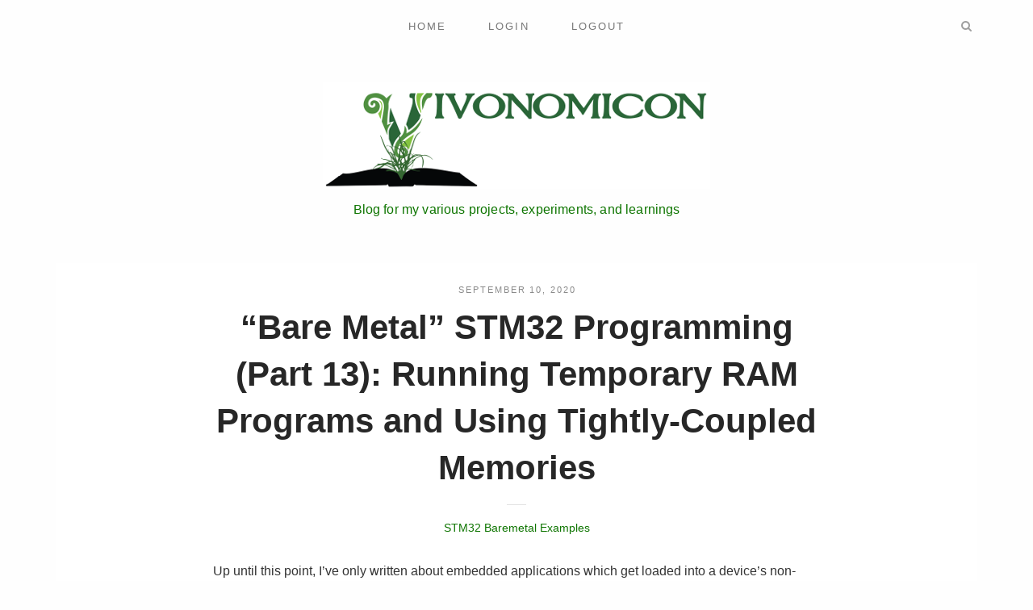

--- FILE ---
content_type: text/html; charset=UTF-8
request_url: https://vivonomicon.com/2020/09/10/bare-metal-stm32-programming-part-13-running-temporary-ram-programs-and-using-tightly-coupled-memories/
body_size: 27433
content:
<!DOCTYPE html>
<html lang="en-US">
<head>
	<meta charset="UTF-8">
	<meta http-equiv="X-UA-Compatible" content="IE=edge">
	<meta name="viewport" content="width=device-width, initial-scale=1, minimum-scale=1, maximum-scale=1">
	<title>&#8220;Bare Metal&#8221; STM32 Programming (Part 13): Running Temporary RAM Programs and Using Tightly-Coupled Memories &#8211; Vivonomicon&#039;s Blog</title>
<link rel='dns-prefetch' href='//fonts.googleapis.com' />
<link rel='dns-prefetch' href='//s.w.org' />
<link rel="alternate" type="application/rss+xml" title="Vivonomicon&#039;s Blog &raquo; Feed" href="https://vivonomicon.com/feed/" />
<link rel="alternate" type="application/rss+xml" title="Vivonomicon&#039;s Blog &raquo; Comments Feed" href="https://vivonomicon.com/comments/feed/" />
<link rel="alternate" type="application/rss+xml" title="Vivonomicon&#039;s Blog &raquo; &#8220;Bare Metal&#8221; STM32 Programming (Part 13): Running Temporary RAM Programs and Using Tightly-Coupled Memories Comments Feed" href="https://vivonomicon.com/2020/09/10/bare-metal-stm32-programming-part-13-running-temporary-ram-programs-and-using-tightly-coupled-memories/feed/" />
		<script type="text/javascript">
			window._wpemojiSettings = {"baseUrl":"https:\/\/s.w.org\/images\/core\/emoji\/12.0.0-1\/72x72\/","ext":".png","svgUrl":"https:\/\/s.w.org\/images\/core\/emoji\/12.0.0-1\/svg\/","svgExt":".svg","source":{"concatemoji":"https:\/\/vivonomicon.com\/wp-includes\/js\/wp-emoji-release.min.js?ver=5.4.18"}};
			/*! This file is auto-generated */
			!function(e,a,t){var n,r,o,i=a.createElement("canvas"),p=i.getContext&&i.getContext("2d");function s(e,t){var a=String.fromCharCode;p.clearRect(0,0,i.width,i.height),p.fillText(a.apply(this,e),0,0);e=i.toDataURL();return p.clearRect(0,0,i.width,i.height),p.fillText(a.apply(this,t),0,0),e===i.toDataURL()}function c(e){var t=a.createElement("script");t.src=e,t.defer=t.type="text/javascript",a.getElementsByTagName("head")[0].appendChild(t)}for(o=Array("flag","emoji"),t.supports={everything:!0,everythingExceptFlag:!0},r=0;r<o.length;r++)t.supports[o[r]]=function(e){if(!p||!p.fillText)return!1;switch(p.textBaseline="top",p.font="600 32px Arial",e){case"flag":return s([127987,65039,8205,9895,65039],[127987,65039,8203,9895,65039])?!1:!s([55356,56826,55356,56819],[55356,56826,8203,55356,56819])&&!s([55356,57332,56128,56423,56128,56418,56128,56421,56128,56430,56128,56423,56128,56447],[55356,57332,8203,56128,56423,8203,56128,56418,8203,56128,56421,8203,56128,56430,8203,56128,56423,8203,56128,56447]);case"emoji":return!s([55357,56424,55356,57342,8205,55358,56605,8205,55357,56424,55356,57340],[55357,56424,55356,57342,8203,55358,56605,8203,55357,56424,55356,57340])}return!1}(o[r]),t.supports.everything=t.supports.everything&&t.supports[o[r]],"flag"!==o[r]&&(t.supports.everythingExceptFlag=t.supports.everythingExceptFlag&&t.supports[o[r]]);t.supports.everythingExceptFlag=t.supports.everythingExceptFlag&&!t.supports.flag,t.DOMReady=!1,t.readyCallback=function(){t.DOMReady=!0},t.supports.everything||(n=function(){t.readyCallback()},a.addEventListener?(a.addEventListener("DOMContentLoaded",n,!1),e.addEventListener("load",n,!1)):(e.attachEvent("onload",n),a.attachEvent("onreadystatechange",function(){"complete"===a.readyState&&t.readyCallback()})),(n=t.source||{}).concatemoji?c(n.concatemoji):n.wpemoji&&n.twemoji&&(c(n.twemoji),c(n.wpemoji)))}(window,document,window._wpemojiSettings);
		</script>
		<style type="text/css">
img.wp-smiley,
img.emoji {
	display: inline !important;
	border: none !important;
	box-shadow: none !important;
	height: 1em !important;
	width: 1em !important;
	margin: 0 .07em !important;
	vertical-align: -0.1em !important;
	background: none !important;
	padding: 0 !important;
}
</style>
	<link rel='stylesheet' id='wp-block-library-css'  href='https://vivonomicon.com/wp-includes/css/dist/block-library/style.min.css?ver=5.4.18' type='text/css' media='all' />
<link rel='stylesheet' id='contact-form-7-css'  href='https://vivonomicon.com/wp-content/plugins/contact-form-7/includes/css/styles.css?ver=5.1.1' type='text/css' media='all' />
<link rel='stylesheet' id='stcr-font-awesome-css'  href='https://vivonomicon.com/wp-content/plugins/subscribe-to-comments-reloaded/includes/css/font-awesome.min.css?ver=5.4.18' type='text/css' media='all' />
<link rel='stylesheet' id='bootstrap-css'  href='https://vivonomicon.com/wp-content/themes/mauer-essentialist/includes/bootstrap/css/bootstrap.min.css?ver=5.4.18' type='text/css' media='all' />
<link rel='stylesheet' id='mauer-google-fonts-css'  href='https://fonts.googleapis.com/css?family=Playfair+Display%3A400%2C400i%2C700%2C700i%7CLibre+Franklin%3A300%2C300i%2C400%2C400i%2C700%2C700i&#038;subset=latin%2Clatin-ext&#038;ver=5.4.18' type='text/css' media='all' />
<link rel='stylesheet' id='metropolis-css'  href='https://vivonomicon.com/wp-content/themes/mauer-essentialist/fonts/Metropolis/stylesheet.css?ver=5.4.18' type='text/css' media='all' />
<link rel='stylesheet' id='font-awesome-css'  href='https://vivonomicon.com/wp-content/themes/mauer-essentialist/includes/font-awesome/css/font-awesome.min.css?ver=5.4.18' type='text/css' media='all' />
<link rel='stylesheet' id='mauer-theme-stylesheet-css'  href='https://vivonomicon.com/wp-content/themes/mauer-essentialist/style.css?ver=5.4.18' type='text/css' media='all' />
<style id='mauer-theme-stylesheet-inline-css' type='text/css'>

			a {color: #0e7501;}

			.mauer-spinner {border-color: #0e7501; border-top-color:transparent;}

			input[type="submit"], .section-main-content input[type="submit"],
			.ghost-button-link, .section-main-content .ghost-button-link {color: #0e7501;}

			input[type="submit"]:hover, .section-main-content input[type="submit"]:hover,
			.ghost-button-link:hover, .section-main-content .ghost-button-link:hover {border-color: #0e7501; background-color: #0e7501;}

			.solid-button-link {background-color: #0e7501;}

			.site-desc {color: #0e7501;}

			blockquote {border-left-color: #0e7501;}			.image-logo-wrapper {max-width: 48rem;}
			
</style>
<link rel='stylesheet' id='photo-swipe-css'  href='https://vivonomicon.com/wp-content/themes/mauer-essentialist/includes/photoSwipe/photoswipe.css?ver=5.4.18' type='text/css' media='all' />
<link rel='stylesheet' id='photo-swipe-default-skin-css'  href='https://vivonomicon.com/wp-content/themes/mauer-essentialist/includes/photoSwipe/default-skin/default-skin.css?ver=5.4.18' type='text/css' media='all' />
<link rel='stylesheet' id='enlighter-wpcustom-css'  href='https://vivonomicon.com/wp-content/plugins/enlighter/cache/EnlighterJS.custom.css?ver=5c145b5546' type='text/css' media='all' />
<script type='text/javascript' src='https://vivonomicon.com/wp-includes/js/jquery/jquery.js?ver=1.12.4-wp'></script>
<script type='text/javascript' src='https://vivonomicon.com/wp-includes/js/jquery/jquery-migrate.min.js?ver=1.4.1'></script>
<!--[if lt IE 9]>
<script type='text/javascript' src='https://vivonomicon.com/wp-content/themes/mauer-essentialist/includes/html5Shiv/html5shiv.min.js?ver=5.4.18'></script>
<![endif]-->
<!--[if lt IE 9]>
<script type='text/javascript' src='https://vivonomicon.com/wp-content/themes/mauer-essentialist/includes/respondJS/respond.min.js?ver=5.4.18'></script>
<![endif]-->
<link rel='https://api.w.org/' href='https://vivonomicon.com/wp-json/' />
<link rel="EditURI" type="application/rsd+xml" title="RSD" href="https://vivonomicon.com/xmlrpc.php?rsd" />
<link rel="wlwmanifest" type="application/wlwmanifest+xml" href="https://vivonomicon.com/wp-includes/wlwmanifest.xml" /> 
<link rel='prev' title='&#8220;Bare Metal&#8221; STM32 Programming (Part 12): Using Quad-SPI Flash Memory' href='https://vivonomicon.com/2020/08/08/bare-metal-stm32-programming-part-12-using-quad-spi-flash-memory/' />
<meta name="generator" content="WordPress 5.4.18" />
<link rel="canonical" href="https://vivonomicon.com/2020/09/10/bare-metal-stm32-programming-part-13-running-temporary-ram-programs-and-using-tightly-coupled-memories/" />
<link rel='shortlink' href='https://vivonomicon.com/?p=1221' />
<link rel="alternate" type="application/json+oembed" href="https://vivonomicon.com/wp-json/oembed/1.0/embed?url=https%3A%2F%2Fvivonomicon.com%2F2020%2F09%2F10%2Fbare-metal-stm32-programming-part-13-running-temporary-ram-programs-and-using-tightly-coupled-memories%2F" />
<link rel="alternate" type="text/xml+oembed" href="https://vivonomicon.com/wp-json/oembed/1.0/embed?url=https%3A%2F%2Fvivonomicon.com%2F2020%2F09%2F10%2Fbare-metal-stm32-programming-part-13-running-temporary-ram-programs-and-using-tightly-coupled-memories%2F&#038;format=xml" />
<link rel="icon" href="https://vivonomicon.com/wp-content/uploads/2018/04/cropped-just_V_favicon-1-32x32.png" sizes="32x32" />
<link rel="icon" href="https://vivonomicon.com/wp-content/uploads/2018/04/cropped-just_V_favicon-1-192x192.png" sizes="192x192" />
<link rel="apple-touch-icon" href="https://vivonomicon.com/wp-content/uploads/2018/04/cropped-just_V_favicon-1-180x180.png" />
<meta name="msapplication-TileImage" content="https://vivonomicon.com/wp-content/uploads/2018/04/cropped-just_V_favicon-1-270x270.png" />
		<style type="text/css" id="wp-custom-css">
			p { hyphens: none; }
.EnlighterJS{
   width: auto !important;
   overflow-x: scroll !important;
   word-wrap: normal !important;
}
.EnlighterJS li{
  white-space: pre !important;
}		</style>
		</head>

<body class="post-template-default single single-post postid-1221 single-format-standard">


<div class="mauer-preloader">
	<div class="mauer-spinner"></div>
</div>

<div class="search-popup">
	<div class="container">
		<div class="row">
			<div class="col-sm-8 col-sm-offset-2 col-md-6 col-md-offset-3">
				<form role="search" method="get" id="searchform" action="https://vivonomicon.com/">
	<div>
		<p><input type="text" value="" name="s" id="s" placeholder="Type here" /></p>
		<p><input type="submit" id="searchsubmit" value="Search" /></p>
	</div>
</form>			</div>
		</div>
	</div>
	<a href="#" class="mauer-close search-popup-closer"></a>
</div>

<div class="section section-menu-stripe">
	<div class="container">
		<div class="row">
			<div class="col-xs-12">

				<div class="menu-stripe-wrapper">

					<nav class="navbar navbar-default navbar-static-top mauer-navbar">
						<div class="navbar-header">
							<button type="button" class="navbar-toggle collapsed" data-toggle="collapse" data-target="#navbar" aria-expanded="false" aria-controls="navbar">
								<span class="sr-only">Toggle navigation</span>
								<span class="icon-bar"></span><span class="icon-bar"></span><span class="icon-bar"></span>
							</button>
						</div>
						<div id="navbar" class="navbar-collapse collapse">
							<ul id="menu-header-menu" class="nav navbar-nav"><li id="menu-item-168" class="menu-item menu-item-type-custom menu-item-object-custom menu-item-home menu-item-168"><a title="Home" href="http://vivonomicon.com/">Home</a></li>
<li id="menu-item-192" class="menu-item menu-item-type-custom menu-item-object-custom menu-item-192"><a title="Login" href="https://vivonomicon.com/login">Login</a></li>
<li id="menu-item-193" class="menu-item menu-item-type-custom menu-item-object-custom menu-item-193"><a title="Logout" href="https://vivonomicon.com/wp-login.php?action=logout">Logout</a></li>
</ul>							<div class="search-link search-link-in-collapsed-navbar">
								<a class="search-popup-opener" href=""><i class="fa fa-search"></i></a>
							</div>
						</div>
					</nav>

					<div class="social-links">
											</div>

					<div class="search-link search-link-in-the-corner">
						<a class="search-popup-opener" href=""><i class="fa fa-search"></i><span class="search-link-text"></span></a>
					</div>	

				</div>

			</div>
		</div>
	</div>
</div>

<div class="section-logo-area">
	<div class="container">
		<div class="row">
			<div class="col-xs-12">
				<div class="site-logo text-center image-logo-wrapper">
					<a href="https://vivonomicon.com/" class="logo-link">
						<img src=https://vivonomicon.com/wp-content/uploads/2018/04/book_with_letters_blogsize_S.png alt='Vivonomicon&#039;s Blog'/>					</a>
				</div>
									<div class="site-desc text-center">Blog for my various projects, experiments, and learnings</div>
							</div>
		</div>
	</div>
</div>

<div class="section-main-content">
	<div class="container">

					
			
				<div class="row">
					<div class="col-xs-12">
						<div class="entry-full post-1221 post type-post status-publish format-standard hentry category-stm32_baremetal_examples">

							<div class="entry-thumb">
															</div>


							<div class="row">
								<div class="col-md-8 col-md-offset-2">

									<div class="entry-meta text-center add-padding-on-small-resolutions">
										<span class="entry-date"><a href="https://vivonomicon.com/2020/09/10/bare-metal-stm32-programming-part-13-running-temporary-ram-programs-and-using-tightly-coupled-memories/">September 10, 2020</a></span>
									</div>

									<h1 class="entry-title text-center add-padding-on-small-resolutions">&#8220;Bare Metal&#8221; STM32 Programming (Part 13): Running Temporary RAM Programs and Using Tightly-Coupled Memories</h1>

									<div class="entry-meta after-entry-title text-center add-padding-on-small-resolutions">
										<span class="entry-cats"><a href="https://vivonomicon.com/category/stm32_baremetal_examples/" rel="category tag">STM32 Baremetal Examples</a></span>
									</div>

									<div class="add-padding-on-small-resolutions">
																														<div class="entry-content clearfix">
											<p>Up until this point, I&#8217;ve only written about embedded applications which get loaded into a device&#8217;s non-volatile memory. That&#8217;s how most &#8220;normal&#8221; programs work, but it&#8217;s not the only way to run code on a microcontroller. There are plenty of situations where you might want to run a one-off program on a device before resetting it to its previous state. Maybe your microcontroller has a large firmware image that takes a long time to erase and restore, or maybe you want to perform a one-time data transfer between your laptop and a device which is connected to your microcontroller.</p>
<p>When you encounter those sorts of situations, you can write a program to run from your microcontroller&#8217;s RAM instead of its Flash memory. There are a few extra steps to be aware of, and the process of loading and running the program is a bit different, but you won&#8217;t need to change much in the application&#8217;s C code.</p>
<p>In this post, I&#8217;ll try to demonstrate how and why to run code from RAM with a couple of examples. First we&#8217;ll write a minimal RAM program to blink an LED. Then, once we know how to load code into RAM and run it, we&#8217;ll write an ephemeral program which can send a file from our computer to a QSPI Flash chip connected to the microcontroller.</p>
<p>I&#8217;ll also talk a bit about the &#8220;Tightly-Coupled Memory&#8221; segments available on ARM Cortex-M7 CPUs. Those are small areas of RAM which are good for storing critical realtime code thanks to their fast and deterministic access speed.</p>
<p>The target hardware will be the same <a href="https://www.st.com/en/evaluation-tools/32f723ediscovery.html">STM32F723 Discovery Kit board</a> that I used in my last two tutorials about external memories, since it is pretty affordable and it includes a QSPI Flash chip.</p>
<p><span id="more-1221"></span></p>
<h1>Creating a &#8220;Hello World&#8221; RAM Program</h1>
<p>Writing a program to run from RAM is different from writing one to run from Flash memory in a few important ways:</p>
<ul>
<li>You need to set up an interrupt vector table in RAM, and tell the chip where that new vector table is.</li>
<li>You need to create a linker script which puts all of the program sections in RAM.</li>
<li>Your <code>Makefile</code> can be a bit simpler.</li>
<li>Loading and running the program works differently.</li>
</ul>
<p>Let&#8217;s look at each of those steps individually.</p>
<h2>Relocating the Vector Table</h2>
<p>Remember from the first few entries in <a href="https://vivonomicon.com/category/stm32_baremetal_examples/">this series of posts</a>, the vector table is an area of memory which tells the microcontroller where various interrupt handler functions are located. Setting up a vector table in RAM is easy; you can simply define an array of <code>uint32_t</code>s with the required number of entries.</p>
<p>In the case of an <code>STM32F723IE</code>, we have 120 vector table entries. You can look at the &#8220;Interrupt and Exception Vectors&#8221; table in <a href="https://www.st.com/resource/en/reference_manual/dm00305990-stm32f72xxx-and-stm32f73xxx-advanced-armbased-32bit-mcus-stmicroelectronics.pdf">the reference manual&#8217;s</a> NVIC chapter to see how many interrupts there are. Here, the last entry (<code>SDMMC2</code>) has an offset of <code>0x1DC</code> = 476 bytes = 119 words, and they are zero-indexed. So all you have to do is define something like this in a handy header file (or at the top of <code>main.c</code> in a minimal example like this):</p>
<pre class="EnlighterJSRAW" data-enlighter-language="c">__attribute__((aligned(0x200))) volatile uint32_t irqs[ 120 ];</pre>
<p>The <code>aligned</code> attribute tells the GCC toolchain that wherever it puts this array in memory, it should be aligned to a boundary of at least <code>0x200</code> bytes. Cortex-M CPUs require the vector table to be aligned to a boundary width of the lowest power of 2 that will fit the entire vector table. We have 120 interrupt slots occupying 480 bytes, so we align the vector table to a 512-byte boundary (<code>0x200</code> = 512).</p>
<p>Before you enable any interrupts, you&#8217;ll need to tell the CPU where its new vector table is located. You can do this by setting the <code>SCB-&gt;VTOR</code> register to the array&#8217;s memory address, probably near the start of your <code>main</code> method:</p>
<pre class="EnlighterJSRAW" data-enlighter-language="c">  // Relocate the vector table.
  SCB-&gt;VTOR      =  ( uint32_t )&amp;irqs;</pre>
<p>When you want to use an interrupt, you can set the appropriate index in the <code>irqs</code> array to the memory address of its interrupt handler function before you enable the interrupt. For example, to enable the <code>SysTick</code> interrupt in a RAM program, you could do something like this:</p>
<pre class="EnlighterJSRAW" data-enlighter-language="c">// SysTick interrupt handler: increment a 'systick' counter.
volatile uint32_t systick = 0;
void systick_handler( void ) {
  ++systick;
}

  // (Somewhere near the start of main()...)
  // Set an entry for the SysTick interupt.
  irqs[ SysTick_IRQn + 16 ] = ( uint32_t )systick_handler;
  // Setup the SysTick peripheral to trigger every 1000 cycles.
  SysTick_Config( 1000 );
  // (etc...)</pre>
<p>The <code>irqs</code> array index has a 16-word offset because if you look in the <code>stm32f723xx.h</code> device header file, you&#8217;ll see that the first several listings in the <code>IRQn_Type</code> enum have negative position numbers. These interrupts are part of the ARM Cortex-M CPU, while the others are part of the wider STM32 system-on-chip. The reference manual says that the entry with position 0 (<code>WWDG_IRQn</code>) has an address offset of <code>0x40</code> = 64 bytes = 16 words. So if you want to set an interrupt handler with position N, you need to address entry N + 16 in the <code>irqs</code> array.</p>
<p>It&#8217;s also a good idea to set up a default interrupt handler for important Cortex-M interrupts like <code>BusFault</code>, <code>UsageFault</code>, etc. Since the <code>irqs</code> array will probably go in the <code>.bss</code> section, all of its entries will be set to zero when we <code>memset</code> that section of RAM at the start of our program. That means that if an interrupt which you haven&#8217;t configured gets triggered, it will jump to address <code>0x00000000</code>, which will probably contain <code>ITCM</code> RAM or the vector table for whatever program is stored in non-volatile memory (unless you&#8217;ve changed the <code>BOOT0</code> / <code>BOOT1</code> signals from the usual 0 / 0).</p>
<p>So if you don&#8217;t set an interrupt handler for <code>UsageFault_IRQn</code> and your RAM program crashes, as best I can tell, the program will either &#8220;forget&#8221; your RAM program and go back to whatever is in its Flash memory, or run whatever is located at the start of the <code>ITCM</code> RAM bank. I haven&#8217;t experimented too much with this, but it&#8217;s better safe than sorry:</p>
<pre class="EnlighterJSRAW" data-enlighter-language="c">  // Set the "end of stack" address.
  irqs[ 0 ] = _estack;
  // Set the RAM program's reset handler location.
  irqs[ 1 ] = ( uint32_t )reset_handler;
  // Set an entry for non-maskable and fault interrupts.
  irqs[ NonMaskableInt_IRQn + 16 ] = ( uint32_t )error_handler;
  irqs[ BusFault_IRQn + 16 ] = ( uint32_t )error_handler;
  irqs[ UsageFault_IRQn + 16 ] = ( uint32_t )error_handler;</pre>
<p>You can see that I also set the first two entries to the RAM program&#8217;s &#8220;end of stack&#8221; and reset handler addresses, for the sake of completeness. Next, we need to update the linker script so that our program doesn&#8217;t expect any data to be in Flash memory.</p>
<h2>Modifying the Linker Script</h2>
<p>The linker script doesn&#8217;t need many changes, compared to what you&#8217;d use with a normal GCC program built to run from a microcontroller&#8217;s Flash memory.</p>
<p>First, simply replace all of the occurrences of <code>&gt;FLASH</code> with <code>&gt;RAM</code>. That tells the linker to put memory sections containing read-only constants and program data into the RAM&#8217;s memory space.</p>
<p>Next, remove the vector table section entry, which I usually call something like <code>.vector_table</code> or <code>.vtable</code>. We&#8217;re defining the vector table as an array in the main program, so it will probably be placed in the <code>.bss</code> section. You can also remove the <code>FLASH</code> entry from the <code>MEMORY</code> definition.</p>
<p>You should end up with something like this for an <code>STM32F723IE</code>:</p>
<pre class="EnlighterJSRAW" data-enlighter-language="generic">[ STM32F723IE.ld: ]
/* Label for the program's entry point */
ENTRY(reset_handler)

/* Starting stack address */
_estack = 0x2003C000;

MEMORY
{
    RAM2      ( rxw )   : ORIGIN = 0x2003C000, LENGTH = 16K
    RAM       ( rxw )   : ORIGIN = 0x20010000, LENGTH = 176K
    DTCMRAM   ( rxw )   : ORIGIN = 0x20000000, LENGTH = 64K
    ITCMRAM   ( rxw )   : ORIGIN = 0x00000000, LENGTH = 16K
}

INCLUDE "sections.ld"

[ sections.ld: ]
SECTIONS
{
  /* The 'text' section contains the main program code. */
  .text :
  {
    . = ALIGN(4);
    KEEP (*(.reset))
    *(.text)
    *(.text*)
    KEEP (*(.init))
    KEEP (*(.fini))
    KEEP (*(.eh_frame))
    . = ALIGN(4);
  } &gt;RAM

  /* Sections required by the standard libraries. */
  .ARM.extab :
  {
    *(.ARM.extab* .gnu.linkonce.armextab.*)
  } &gt;RAM
  .ARM :
  {
    *(.ARM.exidx*)
  } &gt;RAM

  /* The 'rodata' section contains read-only data,
   * constants, strings, information that won't change. */
  .rodata :
  {
    . = ALIGN(4);
    *(.rodata)
    *(.rodata*)
    . = ALIGN(4);
  } &gt;RAM

  /* The 'data' section is space set aside in RAM for
   * things like variables, which can change. */
  _sidata = .;
  .data : AT(_sidata)
  {
    . = ALIGN(4);
    /* Mark start/end locations for the 'data' section. */
    _sdata = .;
    *(.data)
    *(.data*)
    . = ALIGN(4);
    _edata = .;
  } &gt;RAM

  /* The 'bss' section is similar to the 'data' section,
   * but its space is initialized to all 0s at the
   * start of the program. */
  .bss :
  {
    . = ALIGN(4);
    /* Also mark the start/end of the BSS section. */
    _sbss = .;
    __bss_start__ = _sbss;
    *(.bss)
    *(.bss*)
    *(COMMON)
    . = ALIGN(4);
    _ebss = .;
    __bss_end__ = _ebss;
  } &gt;RAM
  /* Mark the end of statically-allocated RAM. */
  end = .;
  _end = end;
  __end = end;
}</pre>
<p>I like to use a separate <code>sections.ld</code> file to store common memory sections, because that makes it easier to add support for different chips.</p>
<p>If you look at the <code>MEMORY</code> definition, you can see that this chip has four separate &#8220;banks&#8221; of RAM. There are two main banks, which act like normal RAM: one is 176KiB, the other is 16KiB. Then there are two very fast &#8220;Tightly-Coupled Memory&#8221; (TCM) banks which are part of the Cortex-M7 CPU: one is 64KiB and connected to the data bus, the other is 16KiB and connected to the instruction bus.</p>
<h2>Tightly-Coupled Memory</h2>
<p>Because the CPU has a dedicated bus for accessing each TCM RAM, these banks can be accessed quickly and deterministically, sort of like a cache. I haven&#8217;t tried using them for anything interesting yet, but it sounds like these memories are good for applications with hard real-time requirements because they give you guaranteed memory access timings. (Remember that normal RAM access can be delayed by things like DMA transfers using the same bus.)</p>
<p>If you&#8217;re using a chip with TCM RAM, there are a few ways that you can use them to speed up a general-purpose application. First, you can put your program&#8217;s stack in the <code>DTCM</code> bank by changing the <code>_estack</code> value in the linker script, and splitting the <code>DTCMRAM</code> section in half:</p>
<pre class="EnlighterJSRAW" data-enlighter-language="generic">/* Label for the program's entry point */
ENTRY(reset_handler)

/* Starting stack address */
_estack = 0x20008000;

MEMORY
{
    FLASH     ( rx )    : ORIGIN = 0x08000000, LENGTH = 512K
    RAM2      ( rxw )   : ORIGIN = 0x2003C000, LENGTH = 16K
    RAM       ( rxw )   : ORIGIN = 0x20010000, LENGTH = 176K
    DTCMRAM_S ( rxw )   : ORIGIN = 0x20000000, LENGTH = 32K
    DTCMRAM_V ( rxw )   : ORIGIN = 0x20008000, LENGTH = 32K
    ITCMRAM   ( rxw )   : ORIGIN = 0x00000000, LENGTH = 16K
}

INCLUDE "sections.ld"</pre>
<p>That will make the stack use the first half of the <code>DTCM</code> RAM bank, from <code>0x20000000</code> to <code>0x20008000</code>. I also removed the <code>.dynamic_allocations</code> section, because we don&#8217;t need a &#8220;buffer&#8221; at the end of our RAM sections when the stack is located in a different memory bank. If our stack overflowed, it wouldn&#8217;t collide with our program data. Instead, it would try to access a memory address like <code>0x1FFFFFFE</code> and crash.</p>
<p>You can also put the vector table in <code>DTCM</code> RAM to reduce interrupt latency a bit. In addition to removing the stack space buffer, the linker script&#8217;s <code>sections.ld</code> file will need updating to include sections for the <code>DTCM</code> and <code>ITCM</code> banks.</p>
<p>Both TCM sections can contain initialized data, like the main <code>.data</code> section. So we can use the same sort of <code>AT(...)</code> syntax to store that initialized data in the main program storage, while linking the program to refer to memory addresses in the TCM banks. Normally these <code>_si[...]</code> sections would go in Flash memory, but we&#8217;re running these programs from RAM:</p>
<pre class="EnlighterJSRAW" data-enlighter-language="generic">SECTIONS
{
  /* The 'text' section contains the main program code. */
  .text :
  {
    . = ALIGN(4);
    KEEP (*(.reset))
    *(.text)
    *(.text*)
    KEEP (*(.init))
    KEEP (*(.fini))
    KEEP (*(.eh_frame))
    . = ALIGN(4);
  } &gt;RAM

  /* Sections required by the standard libraries. */
  .ARM.extab :
  {
    *(.ARM.extab* .gnu.linkonce.armextab.*)
  } &gt;RAM
  .ARM :
  {
    *(.ARM.exidx*)
  } &gt;RAM

  /* The 'rodata' section contains read-only data,
   * constants, strings, information that won't change. */
  .rodata :
  {
    . = ALIGN(4);
    *(.rodata)
    *(.rodata*)
    . = ALIGN(4);
  } &gt;RAM

  /* The 'data' section is space set aside in RAM for
   * things like variables, which can change. */
  _sidata = .;
  .data : AT(_sidata)
  {
    . = ALIGN(4);
    /* Mark start/end locations for the 'data' section. */
    _sdata = .;
    *(.data)
    *(.data*)
    . = ALIGN(4);
    _edata = .;
  } &gt;RAM

  /* The 'bss' section is similar to the 'data' section,
   * but its space is initialized to all 0s at the
   * start of the program. */
  .bss :
  {
    . = ALIGN(4);
    /* Also mark the start/end of the BSS section. */
    _sbss = .;
    __bss_start__ = _sbss;
    *(.bss)
    *(.bss*)
    *(COMMON)
    . = ALIGN(4);
    _ebss = .;
    __bss_end__ = _ebss;
  } &gt;RAM

  /* ITCM RAM region.
   * Tightly-coupled memory on the instruction bus. */
  _siitcm = .;
  .itcm : AT(_siitcm)
  {
    . = ALIGN(4);
    _sitcm = .;
    KEEP (*(.itcm_irqs))
    . = ALIGN(4);
    _eitcm = .;
  } &gt;ITCMRAM
  . = _siitcm + ( _eitcm - _sitcm );

  /* DTCM RAM region.
   * Tightly-coupled memory on the data bus. */
  _sidtcm = .;
  .dtcm : AT(_sidtcm)
  {
    . = ALIGN(4);
    _sdtcm = .;
    KEEP (*(.dtcm_vars))
    . = ALIGN(4);
    _edtcm = .;
  } &gt;DTCMRAM_V
  . = _sidtcm + ( _edtcm - _sdtcm );

  /* Mark the end of statically-allocated RAM. */
  end = .;
  _end = end;
  __end = end;
}</pre>
<p>Unlike with the <code>.data</code> section, which is preceded by the non-volatile <code>.rodata</code> section and followed by the volatile <code>.bss</code> section, we need to manually reset the memory address pointer (&#8220;<code>.</code>&#8220;) after each TCM section so that the linker continues to place initialized data in the main RAM bank.</p>
<p>Next, you&#8217;ll need to tell the linker to put the <code>irqs</code> array in <code>DTCM</code> RAM by tagging it with the &#8220;section&#8221; attribute in your code:</p>
<pre class="EnlighterJSRAW" data-enlighter-language="c">// RAM vector table
__attribute__((aligned(0x200)))
__attribute__((section(".dtcm_vars")))
volatile uint32_t irqs[ 120 ];

// Core system clock speed.
uint32_t SystemCoreClock = 16000000;
// Put the global "systick" counter in DTCM RAM.
__attribute__((section(".dtcm_vars")))
volatile uint32_t systick = 0;</pre>
<p>It&#8217;s also good practice to make interrupt handler functions exit as quickly as possible, and you can speed them up a bit by putting their program data in the <code>ITCM</code> RAM bank:</p>
<pre class="EnlighterJSRAW" data-enlighter-language="c">// SysTick interrupt handler: increment the global 'systick' value.
__attribute__((section(".itcm_irqs")))
void systick_handler( void ) {
  ++systick;
}

// Error interrupt handler.
__attribute__((section(".itcm_irqs")))
void error_handler( void ) {
  // Infinite loop.
  while( 1 ) {};
}</pre>
<p>Finally, you should copy the new memory sections with <code>memcpy</code> near the start of your <code>main</code> method:</p>
<pre class="EnlighterJSRAW" data-enlighter-language="c">// Memory section boundaries which are defined in the linker script.
extern uint32_t _sidata, _sdata, _edata, _sbss, _ebss, _siitcm, _sidtcm, _sitcm, _sdtcm, _eitcm, _edtcm, _estack;

// (...)
int main( void ) {
  // Copy initialized data.
  memcpy( &amp;_sdata, &amp;_sidata, ( ( void* )&amp;_edata - ( void* )&amp;_sdata ) );
  memcpy( &amp;_sitcm, &amp;_siitcm, ( ( void* )&amp;_eitcm - ( void* )&amp;_sitcm ) );
  memcpy( &amp;_sdtcm, &amp;_sidtcm, ( ( void* )&amp;_edtcm - ( void* )&amp;_sdtcm ) );
  // Clear the .bss section.
  memset( &amp;_sbss, 0x00, ( ( void* )&amp;_ebss - ( void* )&amp;_sbss ) );
  // (...)
}</pre>
<p>It&#8217;s worth noting that the <code>DTCM</code> bank can hold both data and code, but the <code>ITCM</code> bank can only hold code. So if you run out of <code>ITCM</code> RAM, you can still put functions in the <code>DTCM</code> RAM. But if you run out of <code>DTCM</code> RAM, you can&#8217;t put variables in the <code>ITCM</code> RAM.</p>
<p>I haven&#8217;t profiled these changes to quantify how much of a difference they make, but using faster memory for frequently-accessed data and interrupt handlers should improve your application&#8217;s responsiveness and reliability, and it&#8217;s good to be aware of these resources when you use a Cortex-M7 CPU.</p>
<h2>Makefile Modifications</h2>
<p>The <code>Makefile</code> can be slightly simpler than one for a Flash program, but it looks very similar. The only change that I made to my usual format was to remove logic which builds a vector table separately, since the vector table is represented by an array variable:</p>
<pre class="EnlighterJSRAW" data-enlighter-language="generic">TARGET = main

# Default target chip.
MCU ?= STM32F723IE

# Define target chip information.
ifeq ($(MCU), STM32F723IE)
	MCU_FILES = STM32F723IE
	ST_MCU_DEF = STM32F723xx
	MCU_CLASS = F7
endif

#
# Generic STM32 makefile:
#
ifeq ($(MCU_CLASS), F0)
	MCU_SPEC = cortex-m0
else ifeq ($(MCU_CLASS), $(filter $(MCU_CLASS), L0 G0))
	MCU_SPEC = cortex-m0plus
else ifeq ($(MCU_CLASS), $(filter $(MCU_CLASS), F1 L1))
	MCU_SPEC = cortex-m3
else ifeq ($(MCU_CLASS), $(filter $(MCU_CLASS), L4 G4 WB))
	MCU_SPEC = cortex-m4
else ifeq ($(MCU_CLASS), F7)
	MCU_SPEC = cortex-m7
endif

# Toolchain definitions (ARM bare metal defaults)
TOOLCHAIN = /usr
CC = $(TOOLCHAIN)/bin/arm-none-eabi-gcc
AS = $(TOOLCHAIN)/bin/arm-none-eabi-as
LD = $(TOOLCHAIN)/bin/arm-none-eabi-ld
OC = $(TOOLCHAIN)/bin/arm-none-eabi-objcopy
OD = $(TOOLCHAIN)/bin/arm-none-eabi-objdump
OS = $(TOOLCHAIN)/bin/arm-none-eabi-size

# Assembly directives.
ASFLAGS += -c
ASFLAGS += -O0
ASFLAGS += -mcpu=$(MCU_SPEC)
ASFLAGS += -mthumb
ASFLAGS += -Wall
# (Set error messages to appear on a single line.)
ASFLAGS += -fmessage-length=0
ASFLAGS += -DVVC_$(MCU_CLASS)

# C compilation directives
CFLAGS += -mcpu=$(MCU_SPEC)
CFLAGS += -mthumb
ifeq ($(MCU_CLASS), $(filter $(MCU_CLASS), F0 F1 L0 L1 G0))
	CFLAGS += -msoft-float
	CFLAGS += -mfloat-abi=soft
else ifeq ($(MCU_CLASS), F7)
	CFLAGS += -mhard-float
	CFLAGS += -mfloat-abi=hard
	CFLAGS += -mfpu=fpv5-sp-d16
else
	CFLAGS += -mhard-float
	CFLAGS += -mfloat-abi=hard
	CFLAGS += -mfpu=fpv4-sp-d16
endif
CFLAGS += -Wall
CFLAGS += -g
CFLAGS += -fmessage-length=0
CFLAGS += -ffunction-sections
CFLAGS += -fdata-sections
CFLAGS += --specs=nosys.specs
CFLAGS += -D$(ST_MCU_DEF)
CFLAGS += -D$(MCU_FILES)
CFLAGS += -DVVC_$(MCU_CLASS)

# Linker directives.
LSCRIPT = ./ld/$(MCU_FILES).ld
LFLAGS += -mcpu=$(MCU_SPEC)
LFLAGS += -mthumb
ifeq ($(MCU_CLASS), $(filter $(MCU_CLASS), F0 F1 L0 L1 G0))
	LFLAGS += -msoft-float
	LFLAGS += -mfloat-abi=soft
else ifeq ($(MCU_CLASS), F7)
	LFLAGS += -mhard-float
	LFLAGS += -mfloat-abi=hard
	LFLAGS += -mfpu=fpv5-sp-d16
else
	LFLAGS += -mhard-float
	LFLAGS += -mfloat-abi=hard
	LFLAGS += -mfpu=fpv4-sp-d16
endif
LFLAGS += -Wall
LFLAGS += --specs=nosys.specs
LFLAGS += -lgcc
LFLAGS += -Wl,--gc-sections
LFLAGS += -Wl,-L./ld
LFLAGS += -T$(LSCRIPT)

C_SRC    =  ./src/main.c

INCLUDE  =  -I./
INCLUDE  += -I./device_headers

OBJS  = $(C_SRC:.c=.o)

.PHONY: all
all: $(TARGET).bin

%.o: %.c
	$(CC) -c $(CFLAGS) $(INCLUDE) $&lt; -o $@

$(TARGET).elf: $(OBJS)
	$(CC) $^ $(LFLAGS) -o $@

$(TARGET).bin: $(TARGET).elf
	$(OC) -S -O binary $&lt; $@
	$(OS) $&lt;

.PHONY: clean
clean:
	rm -f $(OBJS)
	rm -f $(TARGET).elf
	rm -f $(TARGET).bin
</pre>
<p>There are a few unused &#8220;if / else&#8221; switches that use different settings for different types of STM32, but other than that it&#8217;s pretty simple. Remember that the <code>-D[...]</code> arguments pass flags to the toolchain which the preprocessor can use. For example, the <code>-D$(ST_MCU_DEF)</code> option passes in a flag which the <code>stm32f7xx.h</code> device header file uses to determine what sort of chip is being targeted (in this case an <code>STM32F723xx</code>).</p>
<p>Also, it shouldn&#8217;t matter for these simple examples, but some STM32F7 and STM32H7 chips have a double-precision floating-point unit (<code>-mfpu=fpv5-d16</code>). So double-check your chip&#8217;s documentation if you adapt this to a different Cortex-M7 board.</p>
<h2>Loading and Running the Program</h2>
<p>Building the program is easy; you can just run <code>make</code> as usual. You can use <a href="https://github.com/WRansohoff/STM32F7_ramloaders/tree/master/blink_test">the example project on GitHub</a>, but here&#8217;s the full <code>main.c</code> file which I ended up using:</p>
<pre class="EnlighterJSRAW" data-enlighter-language="c">// Device header file.
#include "stm32f7xx.h"
// Standard library includes.
#include &lt;string.h&gt;

// Memory section boundaries which are defined in the linker script.
extern uint32_t _sidata, _sdata, _edata, _sbss, _ebss, _siitcm, _sidtcm, _sitcm, _sdtcm, _eitcm, _edtcm, _estack;

// RAM vector table
__attribute__((aligned(0x200)))
__attribute__((section(".dtcm_vars")))
volatile uint32_t irqs[ 120 ];

// Core system clock speed.
uint32_t SystemCoreClock = 16000000;
// Put the global "systick" counter in DTCM RAM.
__attribute__((section(".dtcm_vars")))
volatile uint32_t systick = 0;

// SysTick interrupt handler: increment the global 'systick' value.
__attribute__((section(".itcm_irqs")))
void systick_handler( void ) {
  ++systick;
}

// Error interrupt handler.
__attribute__((section(".itcm_irqs")))
void error_handler( void ) {
  // Infinite loop.
  while( 1 ) {};
}

// Simple blocking millisecond delay method.
void delay_ms( uint32_t ms ) {
  // Calculate the 'end of delay' tick value, then wait for it.
  uint32_t next = systick + ms;
  while ( systick &lt; next ) { __WFI(); }
}

// Reset handler: set the stack pointer and branch to main().
__attribute__((naked)) __attribute__((section(".reset"))) void reset_handler( void ) {
  // Set the stack pointer to the 'end of stack' value.
  __asm__( "LDR r0, =_estack\n\t"
           "MOV sp, r0" );
  // Branch to main().
  __asm__( "B main" );
}

/**
 * Main program.
 */
int main( void ) {
  // Copy initialized data.
  memcpy( &amp;_sdata, &amp;_sidata, ( ( void* )&amp;_edata - ( void* )&amp;_sdata ) );
  memcpy( &amp;_sitcm, &amp;_siitcm, ( ( void* )&amp;_eitcm - ( void* )&amp;_sitcm ) );
  memcpy( &amp;_sdtcm, &amp;_sidtcm, ( ( void* )&amp;_edtcm - ( void* )&amp;_sdtcm ) );
  // Clear the .bss section.
  memset( &amp;_sbss, 0x00, ( ( void* )&amp;_ebss - ( void* )&amp;_sbss ) );

  // Enable floating-point unit.
  SCB-&gt;CPACR    |=  ( 0xF &lt;&lt; 20 );

  // Relocate the vector table.
  SCB-&gt;VTOR      =  ( uint32_t )&amp;irqs;

  // Set the "end of stack" address.
  irqs[ 0 ] = _estack;
  // Set the RAM program's reset handler location.
  irqs[ 1 ] = ( uint32_t )reset_handler;
  // Set an entry for non-maskable and fault interrupts.
  irqs[ NonMaskableInt_IRQn + 16 ] = ( uint32_t )error_handler;
  irqs[ BusFault_IRQn + 16 ] = ( uint32_t )error_handler;
  irqs[ UsageFault_IRQn + 16 ] = ( uint32_t )error_handler;
  // Set an entry for the SysTick interupt.
  irqs[ SysTick_IRQn + 16 ] = ( uint32_t )systick_handler;
  // Setup the SysTick peripheral to generate 1ms ticks.
  SysTick_Config( SystemCoreClock / 1000 );

  // Enable GPIOA peripheral clock.
  RCC-&gt;AHB1ENR |=  ( RCC_AHB1ENR_GPIOAEN );
  // Configure PA5 as push-pull output.
  GPIOA-&gt;MODER |=  ( 1 &lt;&lt; ( 5 * 2 ) );

  // Main loop: toggle the LED every half-second.
  while ( 1 ) {
    GPIOA-&gt;ODR ^=  ( 1 &lt;&lt; 5 );
    delay_ms( 500 );
  }
}</pre>
<p>Once you build the program, you can use <code>nm</code> to verify that everything ended up in the right memory sections as usual:</p>
<pre>&gt;arm-none-eabi-nm main.elf
[...]
0000001c T error_handler
20008000 A _estack
200103c0 T _fini
200103cc t __FRAME_END__
200103b4 T _init
20008000 D irqs
2001020c T main
20010010 T memcpy
20010320 T memset
20010144 t __NVIC_SetPriority
20010000 T reset_handler
[...]
200103d0 D SystemCoreClock
200081e0 D systick
20010198 t SysTick_Config
00000000 T systick_handler</pre>
<p>The interrupt handlers are in the <code>ITCM</code> RAM at <code>0x00000000</code>, the vector table is in <code>DTCM</code> RAM at <code>0x20008000</code>, and most things are in the <code>SRAM1</code> region after <code>0x20010000</code>. Great.</p>
<p>To load the resulting <code>main.elf</code> file into RAM, we can use the popular OpenOCD utility. With the board plugged in, you can open a connection by specifying a debugger and CPU type:</p>
<pre>openocd -f interface/stlink-v2-1.cfg -f target/stm32f7x.cfg</pre>
<p>OpenOCD can communicate with a number of &#8220;targets&#8221; (CPU core types) using a variety of &#8220;interfaces&#8221; (debuggers). Most modern ST development boards (including our STM32F723E Discovery Kit) use an ST-Link v2.1 debugger, but some newer boards are starting to use a v3 type. And if you use a cheap &#8220;ST-Link&#8221; USB adapter, it might be v2.0 (<code>stlink-v2.cfg</code>).</p>
<p>If you get an error along the lines of &#8220;Can&#8217;t find [file]&#8221;, make sure that the OpenOCD scripts directory is in your system path. On Linux, it&#8217;s probably somewhere like <code>/usr/share/openocd/scripts</code>. If the connection opens successfully, you should see something like this:</p>
<pre>Open On-Chip Debugger 0.10.0
Licensed under GNU GPL v2
For bug reports, read
	http://openocd.org/doc/doxygen/bugs.html
Info : auto-selecting first available session transport "hla_swd". To override use 'transport select &lt;transport&gt;'.
Info : The selected transport took over low-level target control. The results might differ compared to plain JTAG/SWD
adapter speed: 2000 kHz
adapter_nsrst_delay: 100
srst_only separate srst_nogate srst_open_drain connect_deassert_srst
Info : Unable to match requested speed 2000 kHz, using 1800 kHz
Info : Unable to match requested speed 2000 kHz, using 1800 kHz
Info : clock speed 1800 kHz
Info : STLINK v2 JTAG v28 API v2 SWIM v18 VID 0x0483 PID 0x374B
Info : using stlink api v2
Info : Target voltage: 3.224211
Info : stm32f7x.cpu: hardware has 8 breakpoints, 4 watchpoints</pre>
<p>You can connect to the newly-opened connection using <code>telnet</code> of all things:</p>
<pre>telnet localhost 4444</pre>
<p>You can also open a GDB connection on port 3333, but OpenOCD&#8217;s built-in prompt gives us a very easy way to load a program into RAM and run it. If the telnet connection opens successfully, you should see something like this:</p>
<pre>Trying 127.0.0.1...
Connected to localhost.
Escape character is '^]'.
Open On-Chip Debugger
&gt;</pre>
<p>First, run <code>reset halt</code> to reset the chip and pause it before it starts running code:</p>
<pre>&gt; reset halt
target halted due to debug-request, current mode: Thread 
xPSR: 0x01000000 pc: 0x080012d4 msp: 0x2003c000
&gt;</pre>
<p>Next, run <code>load_image [file]</code> to load the file into RAM. The <code>main.elf</code> file includes information about where everything should go in memory, so OpenOCD will know to load everything in the STM32&#8217;s <code>SRAM1</code> bank. In the background, I think it tells the debugger to run a series of JTAG or SWD commands which equate to a bunch of load / store instructions:</p>
<pre>&gt; load_image /path/to/main.elf
980 bytes written at address 0x20010000
36 bytes written at address 0x200103d4
484 bytes written at address 0x200103f8
downloaded 1500 bytes in 0.017006s (86.137 KiB/s)
&gt;</pre>
<p>The three writes represent the main program data, and the two TCM banks&#8217; initialized sections. The 484 bytes are probably the <code>DTCM</code> section; that has the 120-entry vector table array and the systick counter, which are four bytes each.</p>
<p>Finally, run <code>resume 0x20010000</code> to start running the program. Remember that the <code>.reset</code> section was the first thing in our linker script, so it was placed at the beginning of memory. And our linker script puts everything in the <code>SRAM1</code> region, which is located after the 64KiB <code>DTCM</code> RAM bank.</p>
<p>The <code>resume</code> command won&#8217;t print anything, but the program will start running after you enter it. With this example, you should be able to see the board&#8217;s blue LED blinking.</p>
<p>You can close the <code>telnet</code> connection by hitting <code>^]</code> (Ctrl+]) followed by the <code>quit</code> command. And you can close the OpenOCD connection with the usual <code>^C</code> (Ctrl+C) keyboard interrupt in the terminal where you ran the <code>openocd</code> command.</p>
<p>Once you&#8217;re tired of watching the LED blink, you can press the board&#8217;s reset button to make it go back to running whatever program is in its Flash memory. The RAM program&#8217;s memory will persist if you don&#8217;t un-plug the board, but that shouldn&#8217;t matter because your programs should initialize their own <code>.bss</code> and <code>.data</code> sections.</p>
<h1>Writing a File to External QSPI Flash</h1>
<p>Now that you know how to run a program from RAM, let&#8217;s look at a situation where you might actually want to do that. The STM32F723E Discovery Kit includes a Quad-SPI Flash chip, which can be used to store non-volatile data that is too large for the chip&#8217;s 512KB of internal Flash memory.</p>
<p>You&#8217;ll probably have the data that you want to put in external Flash memory on your computer as a file; maybe something like a <code>.bin</code> binary firmware image, or a handful of <code>.mp3</code> audio clips, or some <code>.jpg</code> images. And you might want to modify those files more often than you change the bootloader stored in the STM32&#8217;s internal Flash memory. Well, now you know how to write a RAM program which listens to your computer and talks to the Flash chip.</p>
<p>Note that this won&#8217;t be a very polished program; it&#8217;s a brief and simple demonstration, so it won&#8217;t use DMA, it&#8217;ll use polling instead of interrupts when possible, it doesn&#8217;t do as much error checking as it should, and I decided to use Python for sending and receiving bytes over the computer&#8217;s serial connection. So it&#8217;ll be slow, but I hope it&#8217;ll be an understandable starting point.</p>
<h2>Quad-SPI Peripheral Drivers</h2>
<p>I&#8217;m going to use the same minimal <code>qspi.c</code> / <code>qspi.h</code> files from <a href="https://vivonomicon.com/2020/08/08/bare-metal-stm32-programming-part-12-using-quad-spi-flash-memory/">my earlier post about the peripheral</a>, so check there for an explanation of these methods:</p>
<ul>
<li><code>qspi_reg_wait(u8, u32, u32)</code>: Continually read an external Flash register until it matches a given pattern.</li>
<li><code>qspi_wen()</code>: Enable writes in the external Flash chip.</li>
<li><code>qspi_erase_sector(u32)</code>: Erase a specified 4KB sector of data.</li>
<li><code>qspi_write_word(u32, u32)</code>: Write one word of data to a specified address in external Flash.</li>
</ul>
<p>These methods are written for the <code>MX25L</code> series of Flash chips, because that&#8217;s what is on the STM32F723E Discovery Kit. The basic read and write commands are fairly standardized across different manufacturers of QSPI Flash, but the commands to enter Quad-SPI mode and the definitions of status and configuration registers often vary. So if you&#8217;re using a different type of chip, double-check your datasheet to see if you need to modify the initialization logic or methods like <code>qspi_wen()</code>.</p>
<p>To write an entire file at once, I also added a <code>qspi_write_page(int, int, u8*)</code> method. It accepts a starting address, a length, and a pointer to an array of bytes:</p>
<pre class="EnlighterJSRAW" data-enlighter-language="c">// Write a page (or less) of data. This method will return without
// action if `start` is in a different page from `start + len`.
void qspi_write_page( int start, int len, uint8_t* data ) {
  if ( ( len &lt; 0 ) || ( start / 256 ) != ( ( start + len - 1 ) / 256 ) ) { return; }
  // Send 'enable writes' command.
  qspi_wen();
  // Set peripheral mode and phases.
  while ( QUADSPI-&gt;SR &amp; QUADSPI_SR_BUSY ) {};
  QUADSPI-&gt;CCR  &amp;= ~( QUADSPI_CCR_INSTRUCTION |
                      QUADSPI_CCR_FMODE |
                      QUADSPI_CCR_IMODE |
                      QUADSPI_CCR_DMODE |
                      QUADSPI_CCR_ADMODE );
  QUADSPI-&gt;CCR |=  ( ( 3 &lt;&lt; QUADSPI_CCR_IMODE_Pos ) |
                     ( 3 &lt;&lt; QUADSPI_CCR_ADMODE_Pos ) |
                     ( 3 &lt;&lt; QUADSPI_CCR_DMODE_Pos ) );
  // Set data length.
  QUADSPI-&gt;DLR = ( len - 1 );
  // Enable the peripheral and set instruction, address, data.
  QUADSPI-&gt;CR  |=  ( QUADSPI_CR_EN );
  QUADSPI-&gt;CCR |=  ( 0x12 &lt;&lt; QUADSPI_CCR_INSTRUCTION_Pos );
  QUADSPI-&gt;AR   =  ( start );
  for ( int i = 0; i &lt; len; ++i ) {
    while ( !( QUADSPI-&gt;SR &amp; QUADSPI_SR_FTF ) ) {};
    *( uint8_t* )&amp;QUADSPI-&gt;DR = ( data[ i ] );
  }
  // Wait for the transaction to complete, and disable the peripheral.
  while ( QUADSPI-&gt;SR &amp; QUADSPI_SR_BUSY ) {};
  QUADSPI-&gt;CR  &amp;= ~( QUADSPI_CR_EN );
  // Clear the data length register.
  QUADSPI-&gt;DLR = 0;
  // Wait for the 'write in progress' bit to clear.
  qspi_reg_wait( 0x05, 0x41, 0x40 );
}</pre>
<p>The <code>MX25L512</code> has 256-byte pages, so we can write up to 256 bytes at a time. If you need a refresher on the limitations of writing to Flash memory, <a href="https://vivonomicon.com/2020/08/08/bare-metal-stm32-programming-part-12-using-quad-spi-flash-memory/">check out my earlier post about QSPI Flash</a>.</p>
<h2>Program Structure</h2>
<p>I decided to write an application which listens for incoming data on the UART interface which is connected to its debugger. It stores data in a small buffer, and when it receives a <code>\n</code> newline character, it processes the last line that it received. This state machine captures the basic idea:</p>
<div id="attachment_1229" style="width: 522px" class="wp-caption aligncenter"><img aria-describedby="caption-attachment-1229" class="wp-image-1229" src="https://vivonomicon.com/wp-content/uploads/2020/09/flash_rw.svg_.png" alt="Flash Read / Write Flowchart" width="512" height="712" srcset="https://vivonomicon.com/wp-content/uploads/2020/09/flash_rw.svg_.png 736w, https://vivonomicon.com/wp-content/uploads/2020/09/flash_rw.svg_-216x300.png 216w, https://vivonomicon.com/wp-content/uploads/2020/09/flash_rw.svg_-489x680.png 489w" sizes="(max-width: 512px) 100vw, 512px" /><p id="caption-attachment-1229" class="wp-caption-text">Flash Read / Write Program Flowchart</p></div>
<p>The program waits in an &#8220;Idle&#8221; state until it receives an &#8220;R&#8221; (Read) or &#8220;W&#8221; (Write) command including the number of bytes to read or write, along with a starting address. If an invalid command is received, the program prints an error message and returns to its &#8220;Idle&#8221; state.</p>
<p>A valid &#8220;Read&#8221; command will read the requested data and print it over the serial connection, followed by a <code>\r\n</code> newline.</p>
<p>&#8220;Write&#8221; commands are a bit more complicated; after a valid command is issued, the program will calculate which sectors the write will span, and erase them. Once the Flash chip is ready for writing, it prints <code>RDY\r\n</code> and then waits for a new page of data. At every page boundary, the program writes its buffered data to the Flash chip and prints <code>RDY\r\n</code> again when it is ready for a new page. When the whole operation finishes successfully, it prints <code>OK\r\n</code>.</p>
<p>This simple approach works for a few large files, but it can be prone to errors if you aren&#8217;t careful. First, the program does not save and restore data in sectors that it erases. So if your file only covers the first half of a page, the second half of that page will be erased even if it contains other data. Second, the transmitter and receiver both need to know when to stop and wait for page boundaries; you can&#8217;t just write a long stream of data in one burst.</p>
<p>So there&#8217;s plenty of room for improvement, but at least it&#8217;s not too long. Here&#8217;s the core program logic that I ended up with, not including interrupt setup or QSPI initialization:</p>
<pre class="EnlighterJSRAW" data-enlighter-language="c">  // Main loop: process commands and data.
  printf( "START\r\n" );
  while ( 1 ) {
    // Ready for a new command: print "RDY" and wait for a newline.
    printf( "RDY\r\n" );
    while ( !newline ) { __WFI(); }

    // Valid read or write commands start with 'R' or 'W'.
    if ( ( rx_buf[ 0 ] == 'W' ) || ( rx_buf[ 0 ] == 'R' ) ) {
      // Get the data length and starting address.
      // Values will be &lt; 5,000,000,000.
      char dat_s[ 11 ] = { '\0', '\0', '\0', '\0', '\0', '\0', '\0', '\0', '\0', '\0', '\0' };
      char adr_s[ 11 ] = { '\0', '\0', '\0', '\0', '\0', '\0', '\0', '\0', '\0', '\0', '\0' };
      // 'Phase' variable. When an '@' character is encountered, it
      // moves from phase 0 (data length) to phase 1 (start address).
      int phase = 0;
      // Position in the destination C string.
      int pos = 0;
      // 'Invalid command' flag.
      int invalid = 0;

      // Iterate over the command string, extracting numeric values.
      for ( int i = 1; i &lt; rx_pos; ++i ) {
        // 'Phase 0': Extract data length.
        if ( phase == 0 ) {
          // Move to phase 1 when an '@' character is reached.
          if ( rx_buf[ i ] == '@' ) {
            phase = 1;
            pos = 0;
          }
          else {
            // In ASCII, number values ('0' - '9') are 0x30 - 0x39.
            // Non-numeric parameters are invalid.
            if ( ( rx_buf[ i ] &lt; 0x30 ) || ( rx_buf[ i ] &gt; 0x39 ) ) {
              invalid = 1;
              break;
            }
            // Copy current character into the destination C string.
            dat_s[ pos ] = rx_buf[ i ];
            ++pos;
          }
        }
        // 'Phase 1': Extract start address.
        else {
          // '\r\n' marks the end of the command.
          if ( rx_buf[ i ] == '\r' ) { break; }
          // Copy the start address character if it is a number.
          else {
            if ( ( rx_buf[ i ] &lt; 0x30 ) || ( rx_buf[ i ] &gt; 0x39 ) ) {
              invalid = 1;
              break;
            }
            adr_s[ pos ] = rx_buf[ i ];
            ++pos;
          }
        }
      }

      // Print an error message if the command was invalid.
      if ( invalid ) {
        printf( "NOPE\r\n" );
      }
      // Process the read or write command.
      else {
        // Prepare values and convert strings to integers.
        rx_pos = 0;
        dat_s[ 10 ] = '\0';
        adr_s[ 10 ] = '\0';
        int dat_len = atoi( dat_s );
        int adr_pos = atoi( adr_s );
        // Commands with a data length of 0 bytes are invalid.
        if ( dat_len == 0 ) {
          printf( "NOPE0\r\n" );
        }
        // Process write command.
        else if ( rx_buf[ 0 ] == 'W' ) {
          // Receive and write data, one page at a time.
          // The last page which will be written to.
          int last_page = ( adr_pos + dat_len - 1 ) / 256;
          // Bytes remaining.
          int dat_left = dat_len;
          // Current write address.
          int cur_adr = adr_pos;
          // Address of the next page boundary.
          int next_page = ( cur_adr / 256 ) + 1;
          // Number of bytes to transfer in the current page write.
          int rx_len = dat_left;
          if ( ( cur_adr + dat_left ) &gt; ( next_page * 256 ) ) {
            rx_len = ( next_page * 256 ) - cur_adr;
          }

          // Erase any sectors which contain data to be written.
          printf( "SE...\r\n" );
          for ( int i = ( cur_adr / 0x1000 );
                i &lt; ( ( ( cur_adr + dat_len ) / 0x1000 ) + 1 );
                ++i ) {
            printf( "%d...\r\n", i );
            qspi_erase_sector( i );
          }

          // Receive one page of data at a time; print "RDY" when
          // the next page of data can be sent.
          for ( int i = cur_adr / 256; i &lt; last_page + 1; ++i ) {
            printf( "RDY\r\n" );
            // Wait for the appropriate number of bytes.
            while ( rx_pos &lt; rx_len ) { __WFI(); }
            rx_pos = 0;
            // Write the page of data.
            qspi_write_page( cur_adr, rx_len, ( uint8_t* )rx_buf );
            // Update bookkeeping values.
            cur_adr = next_page * 256;
            ++next_page;
            dat_left -= rx_len;
            if ( dat_left &gt;= 256 ) { rx_len = 256; }
            else { rx_len = dat_left; }
          }

          // Done.
          printf( "OK\r\n" );
        }
        // Process read command.
        else if ( rx_buf[ 0 ] == 'R' ) {
          // Enable memory-mapped mode.
          QUADSPI-&gt;CR  &amp;= ~( QUADSPI_CR_EN );
          QUADSPI-&gt;CCR &amp;= ~( QUADSPI_CCR_INSTRUCTION );
          QUADSPI-&gt;CCR |=  ( 3 &lt;&lt; QUADSPI_CCR_FMODE_Pos |
                             3 &lt;&lt; QUADSPI_CCR_ADMODE_Pos |
                             3 &lt;&lt; QUADSPI_CCR_DMODE_Pos |
                             3 &lt;&lt; QUADSPI_CCR_IMODE_Pos |
                             0xEC &lt;&lt; QUADSPI_CCR_INSTRUCTION_Pos |
                             6 &lt;&lt; QUADSPI_CCR_DCYC_Pos );
          QUADSPI-&gt;CR  |=  ( QUADSPI_CR_EN );
          __asm( "NOP" );

          // Read data and print it out.
          uint8_t* qflash = ( uint8_t* )0x90000000;
          for ( int i = 0; i &lt; dat_len; ++i ) {
            putchar( qflash[ i + adr_pos ] );
          }
          printf( "\r\n" );
          fflush( stdout );

          // Exit memory-mapped mode.
          QUADSPI-&gt;CR   &amp;= ~( QUADSPI_CR_EN );
          QUADSPI-&gt;CCR  &amp;= ~( QUADSPI_CCR_INSTRUCTION |
                              QUADSPI_CCR_FMODE |
                              QUADSPI_CCR_IMODE |
                              QUADSPI_CCR_DMODE |
                              QUADSPI_CCR_ADMODE |
                              QUADSPI_CCR_DCYC );
        }
      }

      // Done running the command; reset bookkeeping values.
      rx_pos = 0;
      newline = 0;
    }
    // Invalid commands return an error.
    else {
      // Print a response refusing the invalid command.
      printf( "NOPE: %s\r\n", rx_buf );
      rx_pos = 0;
      newline = 0;
    }
  }</pre>
<p>You can also find a full project with a <code>main.c</code> file that includes the initialization logic <a href="https://github.com/WRansohoff/STM32F7_ramloaders/tree/master/qspi_prog">in this post&#8217;s GitHub repository</a>.</p>
<h2>Basic Testing</h2>
<p>You can test the program by connecting to the board&#8217;s serial connection and manually issuing a few commands. I&#8217;ve used <code>screen</code> in past tutorials, but I think <code>miniterm.py</code> is a better option for this program. It sends a full <code>\r\n</code> when you hit &#8220;enter&#8221;, and it&#8217;s a bit more user-friendly. You can install <code>miniterm.py</code> by installing the <code>pyserial</code> Python package, which we&#8217;ll use in the next section anyways.</p>
<p>If you load and run the program we discussed earlier via OpenOCD, you can issue a command like <code>W4@0</code> to write four bytes of data at address zero. If you enter that, you should see the &#8220;sector erase&#8221; messages printed, followed by <code>RDY</code>. Type in four letters on your keyboard, and the program should print <code>OK</code>.</p>
<pre>SE...
0...
RDY
OK
RDY</pre>
<p>The program doesn&#8217;t echo your keystrokes back, so you have to enter a whole line without seeing your input reflected on the serial connection. To make sure that it worked, you can issue a command like <code>R8@0</code> to read 8 bytes of data from address zero:</p>
<pre>RDY
hexa����
RDY</pre>
<p>I had entered &#8220;hexa&#8221; for the four bytes after the write command, and the remaining bytes are returning <code>0xFF</code> since the whole sector was erased. Once you&#8217;re happy that those commands work, it&#8217;s time to use them to write an entire file&#8217;s worth of data, then read it back to verify a successful write.</p>
<h2>Writing and Verifying a File</h2>
<p>Python is a nice language to write simple &#8220;glue&#8221; programs with. Something like Rust or C would probably be faster, but using Python lets me avoid talking about toolchains, libraries, etc. Just make sure that you&#8217;ve installed a version of Python, and <a href="https://pythonhosted.org/pyserial/shortintro.html">the <code>pyserial</code> package</a>. We&#8217;ll also use the standard <code>os</code> and <code>sys</code> packages.</p>
<p>The first thing you&#8217;ll want to do is clear the serial input buffer. Your computer will buffer data as it arrives, and if you try to read from the pipe while that buffer has data in it, you might get data from before your program ran.</p>
<p>I saw this happen once while helping someone set up a Python script to read a UART sensor&#8217;s value; they wanted it to log every 10 seconds, but the sensor reported data every second. When we read the sensor&#8217;s value every 10 seconds, we would get results that seemed to be out of date or wrong, and it turned out that the computer was keeping 9 old values in its buffer for every one value that we read. You can manually clear the input buffer using the <code>pyserial</code> package like this:</p>
<pre class="EnlighterJSRAW" data-enlighter-language="python"># Python script to read / write / erase a board's QSPI Flash chip.
import os
import serial
import sys

PORT = '/dev/ttyACM0'
BAUD = 115200

# Reset the serial port's input buffer, otherwise data
# might be read from the past.
with serial.Serial( PORT, BAUD, timeout = 5 ) as tty:
  tty.reset_input_buffer()</pre>
<p>It&#8217;s also a good idea to print a brief &#8220;help&#8221; or &#8220;usage&#8221; method if an invalid input is received, even with single-purpose scripts like this:</p>
<pre class="EnlighterJSRAW" data-enlighter-language="python"># If the input parameters aren't valid, print a help message.
# TODO: Verify parameter types too.
if len( sys.argv ) != 3:
  print( "Usage: python qspi_prog.py &lt;start_address&gt; &lt;file_to_write&gt;\r\n" )</pre>
<p>Next, we can make sure that the starting address is a number by trying to convert it to an integer, and we can make sure that the target file path is valid by trying to get its size in bytes. This isn&#8217;t the best approach &#8211; among other things, the reported size of a file may not always be accurate &#8211; but it is short:</p>
<pre class="EnlighterJSRAW" data-enlighter-language="python"># Write a file and verify it by reading it back.
else:
  # Get the file size and address offset as numbers.
  fsize = os.path.getsize( sys.argv[ 2 ] )
  sadr = int( sys.argv[ 1 ] )

  # Print a message describing what the script will do.
  print( "Write %d bytes @ 0x%08X"%( fsize, sadr ) )
</pre>
<p>Then we can send a &#8220;write data&#8221; command in the format that we defined earlier:</p>
<pre class="EnlighterJSRAW" data-enlighter-language="python">  # Write and verify the file.
  with serial.Serial( PORT, BAUD, timeout = 5 ) as tty:
    # Send the "Write data" command.
    tty.write( "W{0}@{1}\r\n".format( fsize, sadr ).encode() )</pre>
<p>And once the chip finishes erasing the required sectors, we can send the file data one page at a time:</p>
<pre class="EnlighterJSRAW" data-enlighter-language="python">    # Open the target file as a read-only binary file.
    with open( sys.argv[ 2 ], 'rb' ) as f:
      # Set up some intermediary values to track progress.
      dat_left = fsize
      read_len = 256 - ( sadr % 256 )
      pv = 0
      rxb = ""

      # Wait for the program to finish erasing sectors.
      while rxb != "RDY\r\n":
        rxb = tty.readline()

      # Send data one page at a time.
      while dat_left &gt; 0:
        # File reads can't be larger than one Flash page (256B).
        if read_len &gt; dat_left:
          read_len = dat_left

        # Read N bytes from the file, and write them to the serial connection.
        fbuf = f.read( read_len )
        tty.write( fbuf );

        # Update bookkeeping values.
        dat_left -= read_len
        read_len = 256
        pv += 1
        # Only print every hundredth page, for brevity.
        if pv % 100 == 0:
          print( "Page %d..."%pv )

        # Wait for the chip to respond after each page of data.
        rxb = tty.readline()

    # Done writing data; the target file gets closed here.
    print( "Done.\r\nVerifying..." )</pre>
<p>In that code, I sometimes call <code>tty.readline()</code> and assume that it will respond with <code>RDY</code> or <code>OK</code>. This has the effect of ignoring errors, which makes the script more fragile, but it&#8217;s also a quick one-line way to wait for a response.</p>
<p>Once the file is written, we can verify it by reading the data back and comparing it to the file on disk. Since we opened the file using <code>with open(...):</code>, it will automatically be closed when that code block is exited.  That means that we&#8217;ll have to re-open it to verify its contents:</p>
<pre class="EnlighterJSRAW" data-enlighter-language="python">    # Re-open the target file to verify the written data.
    fb = open( sys.argv[ 2 ], 'rb' )</pre>
<p>Then we can use another loop to read and verify one 4KiB sector at a time, accounting for partially-filled sectors:</p>
<pre class="EnlighterJSRAW" data-enlighter-language="python">    # Set up values to track verification progress / status.
    prog = 0
    fail = 0
    # Verify data one 4KiB sector at a time.
    for i in range( ( ( fsize - 1 ) / 4096 ) + 1 ):
      # Wait for the chip to finish its previous command.
      rxb = tty.readline()

      # Calculate the number of bytes to read in this sector.
      read_len = 4096
      if fsize - prog &lt; 4096:
        read_len = fsize - prog

      # Send the "Read byte" command.
      tty.write( "R{0}@{1}\r\n".format( read_len, sadr + prog ).encode() )
      # Read the response and its newline.
      bytes_in = tty.read( read_len )
      rxb = tty.readline()

      # Compare the received data to the target file.
      file_bytes = fb.read( read_len )

      # Mark failures, and print a message every 10 sectors.
      if bytes_in != file_bytes:
        print( "Fail: Sector %d does not match."%i )
        fail = 1
      if i % 10 == 0:
        print( "Checked sector %d"%i )

      # Update "progress" value.
      prog += read_len

    # Done verifying data; print a success or failure message.
    if fail:
      print( "Verification failed." )
    else:
      print( "Verification complete." )</pre>
<p>You can <a href="https://github.com/WRansohoff/STM32F7_ramloaders/tree/master/qspi_prog">find this script on GitHub along with the rest of this project</a>. If you build the previous program and run it in RAM using the same steps as the basic &#8220;blink&#8221; example, you should be able to run the script to write arbitrary files to the board&#8217;s QSPI Flash chip. For example, write a few lines in a <code>test.txt</code> file and run:</p>
<pre>&gt;python qspi_prog.py 2 test.txt
Write 67 bytes @ 0x00000002
Done.
Verifying...
Checked sector 0
Verification complete.</pre>
<p>Then verify the contents by entering something like <code>R64@0</code> in <code>miniterm.py</code> (all while the RAM program is loaded and running):</p>
<pre>&gt;miniterm.py /dev/ttyACM0 115200
--- Miniterm on /dev/ttyACM0  115200,8,N,1 ---
--- Quit: Ctrl+] | Menu: Ctrl+T | Help: Ctrl+T followed by Ctrl+H ---
��This is a text file, and I'm too lazy to write something detai
RDY</pre>
<p>Sounds about right. And since it was written at a 2-byte offset, the first two bytes are erased to <code>0xFF</code>.</p>
<h1>Conclusions</h1>
<p>Loading programs into RAM is a good way to run ephemeral programs on a microcontroller, and code can also run significantly more quickly if it is executed from RAM compared to Flash. Most microcontrollers have much less RAM than Flash, but it&#8217;s still good to know how to write and run code like this.</p>
<p>It&#8217;s also good to know how to relocate the chip&#8217;s vector table into RAM; it&#8217;s worth doing that even when you&#8217;re running a program from Flash. RAM is faster to access, so you&#8217;ll have faster interrupt latencies across the board when the vector table is in RAM. Putting short interrupt handler functions in RAM lets them run more quickly, too.</p>
<p>And since this is a Cortex-M7 target, you also have the faster <code>DTCM</code> and <code>ITCM</code> RAM banks. Putting your stack in the <code>DTCM</code> section can help because of how frequently the stack is accessed, and putting your interrupt handler functions in the <code>ITCM</code> section should make them run faster. TCM banks also provide a deterministic upper bound on access times, which makes them useful for &#8220;hard real-time&#8221; applications. If you put an interrupt handler in <code>ITCM</code> RAM, you should be able to calculate a reliable upper bound on how long it will take to run.</p>
<p>Well, that&#8217;s about it; I hope this quick tour of STM32 RAM resources was helpful, but questions and comments are welcome as always! <a href="https://github.com/WRansohoff/STM32F7_ramloaders">You can find projects containing the code presented here on GitHub</a>.</p>
																					</div>

																	
										

<div id="comments" class="comments-area">

	

				<div class="entry-content-special-separator type-2"></div>
	
		<div id="respond" class="comment-respond">
		<h3 id="reply-title" class="comment-reply-title">Leave a Reply <small><a rel="nofollow" id="cancel-comment-reply-link" href="/2020/09/10/bare-metal-stm32-programming-part-13-running-temporary-ram-programs-and-using-tightly-coupled-memories/#respond" style="display:none;">Cancel reply</a></small></h3><form action="https://vivonomicon.com/wp-comments-post.php" method="post" id="commentform" class="comment-form"><p class="comment-notes"><span id="email-notes">Your email address will not be published.</span> Required fields are marked <span class="required">*</span></p><p class="comment-form-comment">
				<textarea required placeholder="Comment*" id="comment" name="comment" cols="25" rows="4" aria-required="true"></textarea>
			</p><p class="comment-form-author">
				<input required minlength="3" maxlength="30" placeholder="Name*" id="author" name="author" type="text" value="" size="30" aria-required='true' />
			</p>
<p class="comment-form-email">
				<input required placeholder="Email*" id="email" name="email" type="email" value="" size="30" aria-required='true' />
			</p>
<p class="comment-form-url">
				<input placeholder="Website" id="url" name="url" type="url" value="" size="30" />
			</p>
<!-- Subscribe to Comments Reloaded version 190510 --><!-- Subscribe to comments Reloaded MP: '/comment-subscriptions/' --><!-- BEGIN: subscribe to comments reloaded --><p class='comment-form-subscriptions'><label for='subscribe-reloaded'><input style='width:30px' type='checkbox' name='subscribe-reloaded' id='subscribe-reloaded' value='yes' /> Notify me of followup comments via e-mail. You can also <a href='https://vivonomicon.com/comment-subscriptions/?srp=1221&amp;srk=1bc58eb5a73ec3f3692a2bc3e7e5cf7a&amp;sra=s&amp;srsrc=f'>subscribe</a> without commenting.</label></p><!-- END: subscribe to comments reloaded --><p class="form-submit"><input name="submit" type="submit" id="submit" class="submit" value="Post Comment" /> <input type='hidden' name='comment_post_ID' value='1221' id='comment_post_ID' />
<input type='hidden' name='comment_parent' id='comment_parent' value='0' />
</p><p style="display: none;"><input type="hidden" id="akismet_comment_nonce" name="akismet_comment_nonce" value="42a6b009b8" /></p><p style="display: none;"><input type="hidden" id="ak_js" name="ak_js" value="59"/></p></form>	</div><!-- #respond -->
	
</div><!-- #comments .comments-area -->
									</div>
	
								</div>
							</div>

						</div>


						<!-- related -->
						
							
							
								<div class="mauer-related-posts">

									<h4 class="h4-special more-posts-heading text-center">Related posts:</h4>

									
										
																																	<div class="row posts-row">
													<div class="col-xs-12 col-sm-4">
														<div class="post-card small post-1194 post type-post status-publish format-standard hentry category-stm32_baremetal_examples category-talking_to_hardware">	
															<a href="https://vivonomicon.com/2020/08/08/bare-metal-stm32-programming-part-12-using-quad-spi-flash-memory/" class="entry-thumb-link">
																																<div class="entry-thumb-overlay"></div>
															</a>
															<div class="entry-meta">
																<span class="entry-date"><a href="https://vivonomicon.com/2020/08/08/bare-metal-stm32-programming-part-12-using-quad-spi-flash-memory/">August 8, 2020</a></span>
																<span class="entry-cats"><a href="https://vivonomicon.com/category/stm32_baremetal_examples/" rel="category tag">STM32 Baremetal Examples</a>, <a href="https://vivonomicon.com/category/talking_to_hardware/" rel="category tag">Talking to Hardware</a></span>
															</div>
															<h1 class="entry-title"><a href="https://vivonomicon.com/2020/08/08/bare-metal-stm32-programming-part-12-using-quad-spi-flash-memory/">&#8220;Bare Metal&#8221; STM32 Programming (Part 12): Using Quad-SPI Flash Memory</a></h1>
															<div class="entry-excerpt">
																<p>If I had to guess what the world&#8217;s most popular footprint for low-density memory chips was, I would probably be wrong. But I&#8217;ll bet that the humble 8-pin SOIC / DIP / DFN formats would be near the top. You&#8217;ve probably used these before; most ESP8266 and ESP32 modules have one under their little metal shield, and motherboards for computers / cars / synthesizers / etc. often use them for storing UEFI / BIOS / firmware configurations and suchlike.</p>
<div id="attachment_1196" style="width: 779px" class="wp-caption aligncenter"><img aria-describedby="caption-attachment-1196" class="wp-image-1196 size-full" src="https://vivonomicon.com/wp-content/uploads/2020/07/qspi_flash_pins.png" alt="QSPI Flash Pins" width="769" height="288" srcset="https://vivonomicon.com/wp-content/uploads/2020/07/qspi_flash_pins.png 769w, https://vivonomicon.com/wp-content/uploads/2020/07/qspi_flash_pins-300x112.png 300w, https://vivonomicon.com/wp-content/uploads/2020/07/qspi_flash_pins-680x255.png 680w" sizes="(max-width: 769px) 100vw, 769px" /><p id="caption-attachment-1196" class="wp-caption-text">Pin assignments for a generic Flash module (<a href="https://www.winbond.com/resource-files/w25q32jv%20revg%2003272018%20plus.pdf">Winbond W25Q series</a>)</p></div>
<p>You can get RAM, Flash, EEPROM, and even FRAM memory in these common 8-pin packages. They usually use a SPI interface for communication, with a couple of extra pins for functions like write protection or suspending an ongoing transaction. But if you look in the image above, you&#8217;ll see that the <code>/WP</code> &#8220;Write Protect&#8221; and <code>/HOLD or /RESET</code> wires are also marked as <code>IO2</code> and <code>IO3</code>. That&#8217;s because many 8-pin Flash chips also support a &#8220;Quad-SPI&#8221; interface, which is very similar to a bidirectional &#8220;3-wire&#8221; SPI interface, except that it has four I/O wires instead of one.</p>
<p>Some STM32 chips include a QSPI peripheral to interface with these kinds of Flash memory chips. You can use it to manually configure / erase / program the Flash chip, and once it&#8217;s initialized, you can also map the external Flash as read-only memory in the STM32&#8217;s internal memory space. The peripheral supports prefetching, caching, executing code, and it can even access two QSPI Flash chips in parallel, using 8 data lines in total to transfer a full byte of data every clock cycle.</p>
<p>To learn about the QSPI peripheral, I used the same <a href="https://www.st.com/en/evaluation-tools/32f723ediscovery.html">STM32F723E Discovery Kit</a> from <a href="https://vivonomicon.com/2020/07/26/bare-metal-stm32-programming-part-11-using-external-memories/">my last post about external memories</a>. In addition to its external RAM and display, this board includes one 64MB QSPI Flash chip connected to the QSPI peripheral. In this post, we&#8217;ll learn how to configure the Flash chip for quad I/O access, erase a sector, and write some test values. Then we&#8217;ll set the QSPI peripheral to its read-only &#8220;memory-mapped&#8221; mode, and read those test values by accessing the chip&#8217;s internal memory space starting at <code>0x90000000</code>. If you don&#8217;t like copy/pasting, you can find <a href="https://github.com/WRansohoff/STM32F723E_QSPI_Example">an example project with this code on GitHub</a>.</p>
<p>It is a little bit annoying that you can&#8217;t write to the Flash chip in memory-mapped mode, but this peripheral still presents a simple way to quickly read from external Flash using only six I/O pins. And writing to Flash memory has some unique limitations anyways, which is why it is often used to store data which an application rarely needs to modify, like firmware or audio/visual resources. So if you want to learn how to use Quad-SPI Flash memories with an STM32, read on!</p>
<div class="more-link-holder">
			<a class="more-link ghost-button-link" href="https://vivonomicon.com/2020/08/08/bare-metal-stm32-programming-part-12-using-quad-spi-flash-memory/">read more</a>
		</div>
															</div>
														</div><!-- /.post-card -->
													</div>

																							
																			
										
																																	
													<div class="col-xs-12 col-sm-4">
														<div class="post-card small post-1163 post type-post status-publish format-standard hentry category-stm32_baremetal_examples category-talking_to_hardware">	
															<a href="https://vivonomicon.com/2020/07/26/bare-metal-stm32-programming-part-11-using-external-memories/" class="entry-thumb-link">
																																<div class="entry-thumb-overlay"></div>
															</a>
															<div class="entry-meta">
																<span class="entry-date"><a href="https://vivonomicon.com/2020/07/26/bare-metal-stm32-programming-part-11-using-external-memories/">July 26, 2020</a></span>
																<span class="entry-cats"><a href="https://vivonomicon.com/category/stm32_baremetal_examples/" rel="category tag">STM32 Baremetal Examples</a>, <a href="https://vivonomicon.com/category/talking_to_hardware/" rel="category tag">Talking to Hardware</a></span>
															</div>
															<h1 class="entry-title"><a href="https://vivonomicon.com/2020/07/26/bare-metal-stm32-programming-part-11-using-external-memories/">&#8220;Bare Metal&#8221; STM32 Programming (Part 11): Using External Memories</a></h1>
															<div class="entry-excerpt">
																<p>Modern microcontrollers are amazing. They are much faster and cheaper than the sort of processors that powered &#8220;real&#8221; computers a few decades ago, and they&#8217;re also very power-efficient. But software complexity has also grown over time, and as we humans often say about ourselves as we age, it has grown in the wrong direction. Developers have gotten used to having enormous reserves of memory to draw from, so unless an application or library was specifically written for embedded platforms, it probably won&#8217;t be able to run with the scant kilobytes of RAM which are included in your average microcontroller.</p>
<p>Fortunately, most vendors include peripherals for accessing external memory when it is needed, and the STM32&#8217;s &#8220;Flexible Memory Controller&#8221; is surprisingly easy to use. Unfortunately, it is not easy to design a custom PCB with parallel memory modules. The interfaces use a lot of signals which are susceptible to electromagnetic noise, so it is important to ensure that all of the traces have the same length and impedance. This is especially hard on hobbyists, because 2-layer boards are not appropriate for these sorts of designs and KiCAD does not support length-matching for more than two traces yet.</p>
<p>So the target hardware for this tutorial will be <a href="https://www.st.com/en/evaluation-tools/32f723ediscovery.html">a $40 STM32F723E Discovery Kit</a>. It is a bit more expensive than the minimal &#8220;Nucleo&#8221; boards, but it includes 512KB of external RAM and a 240&#215;240-pixel TFT display; we&#8217;ll learn how to drive both of those from the FMC peripheral in this post. It also includes 64MB of memory-mapped QSPI Flash memory, which I&#8217;ll talk about in a future post.</p>
<div id="attachment_1183" style="width: 613px" class="wp-caption aligncenter"><img aria-describedby="caption-attachment-1183" class="wp-image-1183" src="https://vivonomicon.com/wp-content/uploads/2020/07/fps_display.png" alt="FPS Display" width="603" height="363" srcset="https://vivonomicon.com/wp-content/uploads/2020/07/fps_display.png 768w, https://vivonomicon.com/wp-content/uploads/2020/07/fps_display-300x181.png 300w, https://vivonomicon.com/wp-content/uploads/2020/07/fps_display-680x410.png 680w" sizes="(max-width: 603px) 100vw, 603px" /><p id="caption-attachment-1183" class="wp-caption-text">We&#8217;ll use the external RAM to store a framebuffer, which will be sent to the display using DMA.</p></div>
<p>This evaluation board uses BGA parts, which are almost impossible to solder without special equipment. But it provides an easy and affordable way to learn about writing software for these peripherals. When you are ready to use external memories in homemade designs, you can use QFP STM32s with at least 144 pins, TSSOP memory chips, and a 4-layer PCB.</p>
<div class="more-link-holder">
			<a class="more-link ghost-button-link" href="https://vivonomicon.com/2020/07/26/bare-metal-stm32-programming-part-11-using-external-memories/">read more</a>
		</div>
															</div>
														</div><!-- /.post-card -->
													</div>

																							
																			
										
																																	
													<div class="col-xs-12 col-sm-4">
														<div class="post-card small post-1037 post type-post status-publish format-standard hentry category-stm32_baremetal_examples category-talking_to_hardware">	
															<a href="https://vivonomicon.com/2020/06/28/bare-metal-stm32-programming-part-10-uart-communication/" class="entry-thumb-link">
																																<div class="entry-thumb-overlay"></div>
															</a>
															<div class="entry-meta">
																<span class="entry-date"><a href="https://vivonomicon.com/2020/06/28/bare-metal-stm32-programming-part-10-uart-communication/">June 28, 2020</a></span>
																<span class="entry-cats"><a href="https://vivonomicon.com/category/stm32_baremetal_examples/" rel="category tag">STM32 Baremetal Examples</a>, <a href="https://vivonomicon.com/category/talking_to_hardware/" rel="category tag">Talking to Hardware</a></span>
															</div>
															<h1 class="entry-title"><a href="https://vivonomicon.com/2020/06/28/bare-metal-stm32-programming-part-10-uart-communication/">&#8220;Bare Metal&#8221; STM32 Programming (Part 10): UART Communication</a></h1>
															<div class="entry-excerpt">
																<p>If you&#8217;ve been reading <a href="https://vivonomicon.com/category/stm32_baremetal_examples/">the posts about STM32s that I&#8217;ve been writing</a>, I owe you an apology. Usually when people write microcontroller tutorials, <code>UART</code> is one of the first peripherals that they talk about, and I&#8217;ve gone far too long without mentioning it. It is such a fundamental peripheral that I vaguely thought I&#8217;d already written about it until I got a couple of comments asking about it, so thank you for those reminders!</p>
<p><a href="https://en.wikipedia.org/wiki/Universal_asynchronous_receiver-transmitter"><code>UART</code> stands for &#8220;Universal Asynchronous Receiver / Transmitter&#8221;</a>, and it is a very simple serial communication interface. In its most basic form, it only uses two data signals: &#8220;Receive&#8221; (<code>RX</code>) and &#8220;Transmit&#8221; (<code>TX</code>). Since it is asynchronous (no clock signal), both devices need to use the same &#8220;baud rate&#8221;, which is basically the transmission frequency measured in Hertz. If you have a baud rate of 9600, then you expect a new bit every 1 / 9600 of a second. (But technically, your actual transmission frequency will be slightly lower than the baud rate, because the standard includes extra &#8220;control&#8221; bits which are sent in addition to the actual data.)</p>
<p>One of the most common uses of <code>UART</code> is to transmit strings of text or binary data between devices. That, combined with the availability of cheap off-the-shelf <code>USB / UART</code> bridges, makes it a popular way to add some interactivity and a working <code>printf(...)</code> function to bare-metal applications.</p>
<p>And while a simple 2-wire <code>UART</code> connection is reliable enough for most purposes, there is also an extended <code>USART</code> standard which adds an optional &#8220;clock&#8221; line to synchronize the two devices&#8217; timing; the extra &#8220;S&#8221; stands for &#8220;Synchronous&#8221;. The standards are otherwise very similar, so you might see <code>UART</code> and <code>USART</code> used interchangeably in some places. There are also a set of extra &#8220;flow control&#8221; signals, but I&#8217;m not going to talk about those or <code>USART</code> functionality in this post.</p>
<p>I will cover a few basic ways to use the STM32 <code>UART</code> peripherals, though:</p>
<ul>
<li>Setting up the <code>UART</code> peripheral to send / receive data one byte at a time.</li>
<li>Implementing the C standard library&#8217;s <code>printf(...)</code> function to send text strings over <code>UART</code></li>
<li>Using interrupts to receive data as it arrives.</li>
<li>Setting up a &#8220;ring buffer&#8221; to handle continuous data reception.</li>
</ul>
<p>If any of that sounds interesting, keep reading! The target hardware will be either an <code>STM32L432KC</code> &#8220;Nucleo-32&#8221; board or an <code>STM32F103C8</code> &#8220;pill&#8221; board; they cost around $11 or $2-5 respectively. The &#8220;Nucelo&#8221; boards are easier to use, because they include a debugger. If you use a &#8220;pill&#8221; board, you&#8217;ll also need an <code>ST-LINK</code> debugger and a <code>USB / UART</code> bridge such as a <code>CP2102</code> board. And <a href="https://github.com/WRansohoff/STM32_UART_Examples">these examples are all available in a GitHub repository</a>, if you just want a quick reference.</p>
<div class="more-link-holder">
			<a class="more-link ghost-button-link" href="https://vivonomicon.com/2020/06/28/bare-metal-stm32-programming-part-10-uart-communication/">read more</a>
		</div>
															</div>
														</div><!-- /.post-card -->
													</div>

												</div><!-- /.posts-row -->											
																				
								</div>

							
												<!-- related end -->


					</div>
				</div>

			
			
	</div><!-- /.container -->
</div><!-- /.section-main-content -->


<div id="footer" class="section-footer">
	<div class="footer-wrapper">

		
		<div class="footer-pane">

			

			<div class="container">
				<div class="row">
					<div class="col-xs-12">
												<div class="copyright text-center">&copy; 2026 Vivonomicon, LLC - this blog represents my own viewpoints and not those of my employer</div>
					</div>
				</div>
			</div>

		</div>
		
	</div>
</div>

<div class="pswp" tabindex="-1" role="dialog" aria-hidden="true">
	<div class="pswp__bg"></div>
	<div class="pswp__scroll-wrap">

		<div class="pswp__container">
			<div class="pswp__item"></div>
			<div class="pswp__item"></div>
			<div class="pswp__item"></div>
		</div>

		<div class="pswp__ui pswp__ui--hidden">
			<div class="pswp__top-bar">
				<div class="pswp__counter"></div>
				<button class="pswp__button pswp__button--close" title="Close (Esc)"></button> 
				<button class="pswp__button pswp__button--share" title="Share"></button>
				<button class="pswp__button pswp__button--fs" title="Toggle fullscreen"></button>
				<button class="pswp__button pswp__button--zoom" title="Zoom in/out"></button>
				<div class="pswp__preloader">
					<div class="pswp__preloader__icn">
						<div class="pswp__preloader__cut">
							<div class="pswp__preloader__donut"></div>
						</div>
					</div>
				</div>
			</div>
			<div class="pswp__share-modal pswp__share-modal--hidden pswp__single-tap">
				<div class="pswp__share-tooltip"></div> 
			</div>
			<button class="pswp__button pswp__button--arrow--left" title="Previous (arrow left)">
			</button>
			<button class="pswp__button pswp__button--arrow--right" title="Next (arrow right)">
			</button>
			<div class="pswp__caption">
				<div class="pswp__caption__center"></div>
			</div>
		</div>
	</div>
</div><script type='text/javascript'>
/* <![CDATA[ */
var wpcf7 = {"apiSettings":{"root":"https:\/\/vivonomicon.com\/wp-json\/contact-form-7\/v1","namespace":"contact-form-7\/v1"}};
/* ]]> */
</script>
<script type='text/javascript' src='https://vivonomicon.com/wp-content/plugins/contact-form-7/includes/js/scripts.js?ver=5.1.1'></script>
<script type='text/javascript' src='https://vivonomicon.com/wp-content/themes/mauer-essentialist/includes/bootstrap/js/bootstrap.min.js?ver=5.4.18'></script>
<script type='text/javascript' src='https://vivonomicon.com/wp-content/themes/mauer-essentialist/js/general.js?ver=5.4.18'></script>
<script type='text/javascript' src='https://vivonomicon.com/wp-content/themes/mauer-essentialist/includes/remUnitPolyfill/js/rem.min.js?ver=5.4.18'></script>
<script type='text/javascript' src='https://vivonomicon.com/wp-content/themes/mauer-essentialist/includes/photoSwipe/photoswipe.min.js?ver=5.4.18'></script>
<script type='text/javascript' src='https://vivonomicon.com/wp-content/themes/mauer-essentialist/includes/photoSwipe/photoswipe-ui-default.min.js?ver=5.4.18'></script>
<script type='text/javascript' src='https://vivonomicon.com/wp-content/themes/mauer-essentialist/js/photoSwipeGalleryBuilder.js?ver=5.4.18'></script>
<script type='text/javascript' src='https://vivonomicon.com/wp-content/themes/mauer-essentialist/includes/instafeed/instafeed.min.js?ver=5.4.18'></script>
<script type='text/javascript' src='https://vivonomicon.com/wp-content/themes/mauer-essentialist/includes/placeholdersJS/placeholders.min.js?ver=5.4.18'></script>
<script type='text/javascript' src='https://vivonomicon.com/wp-includes/js/comment-reply.min.js?ver=5.4.18'></script>
<script type='text/javascript' src='https://vivonomicon.com/wp-content/plugins/enlighter/resources/mootools-core-yc.js?ver=3.10.0'></script>
<script type='text/javascript' src='https://vivonomicon.com/wp-content/plugins/enlighter/resources/EnlighterJS.min.js?ver=3.10.0'></script>
<script type='text/javascript' src='https://vivonomicon.com/wp-includes/js/wp-embed.min.js?ver=5.4.18'></script>
<script async="async" type='text/javascript' src='https://vivonomicon.com/wp-content/plugins/akismet/_inc/form.js?ver=4.1.1'></script>
<script type="text/javascript">/* <![CDATA[ */EnlighterJS_Config = {"selector":{"block":"pre.EnlighterJSRAW","inline":"code.EnlighterJSRAW"},"language":"c","theme":"wpcustom","indent":2,"hover":"hoverEnabled","showLinenumbers":false,"rawButton":true,"infoButton":false,"windowButton":true,"rawcodeDoubleclick":false,"grouping":true,"cryptex":{"enabled":false,"email":"mail@example.tld"}};!function(){var a=function(a){var b="Enlighter Error: ";console.error?console.error(b+a):console.log&&console.log(b+a)};return window.addEvent?"undefined"==typeof EnlighterJS?void a("Javascript Resources not loaded yet!"):"undefined"==typeof EnlighterJS_Config?void a("Configuration not loaded yet!"):void window.addEvent("domready",function(){EnlighterJS.Util.Init(EnlighterJS_Config.selector.block,EnlighterJS_Config.selector.inline,EnlighterJS_Config)}):void a("MooTools Framework not loaded yet!")}();;/* ]]> */</script>
</body>
</html>

--- FILE ---
content_type: text/css
request_url: https://vivonomicon.com/wp-content/themes/mauer-essentialist/style.css?ver=5.4.18
body_size: 7885
content:
/*
Theme Name: Mauer Essentialist
Description: Blogging theme
Author: Mauer Themes
Author URI: http://mauer.co
License: GPL General Public License and Themeforest general license
License URI: License/README_License.txt
Version: 1.0.1
Theme URI: http://essentialist.mauer.co
Tags: theme-options, translation-ready
Text Domain: mauer-essentialist
*/

/* ----------------------------------------------

CONTENTS: 

1. General
2. Forms
3. Header and Menu
4. Content
5. Images and Galleries
6. Footer and Widgets
7. Search
8. Comments

------------------------------------------------- */



* { font-family: 'Arial', 'Helvetica', sans-serif; }



/* ---------------------------------------------- 
1. GENERAL
------------------------------------------------- */

html {
	font-size: 10px;
}
@media (max-width: 991px) {html {font-size: 9px;}}

body {
	background-color: #fefefe;
	/*font-family: 'Libre Franklin', 'Helvetica Neue', Helvetica, Arial, sans-serif;*/
	font-size: 1.6rem;
	line-height: 1.8;
	color: #343434;

	text-rendering: optimizeLegibility;
	-webkit-font-smoothing: antialiased;
	-moz-osx-font-smoothing: grayscale;

	-ms-word-wrap: break-word;
	word-wrap: break-word;

	-webkit-hyphens: auto;
	-moz-hyphens: auto;
	hyphens: auto;
}

h1, h2, h3, h4, h5, h6,
h1 a, h2 a, h3 a, h4 a, h5 a, h6 a {
	/*font-family: 'Playfair Display', Georgia, serif;*/
	color: #242a33;
	letter-spacing: 0;
	position: relative;
	line-height: 1.4;
	font-weight: 700;
}

h1 {font-size:3.2rem;}
h2 {font-size:2.8rem;}
h3 {font-size:2.4rem;}
h4 {font-size:2.1rem;}
h5 {font-size:1.8rem;}
h6 {font-size:1.6rem;}

h1, h2, h3 {margin: 4.0rem 0 .6rem;}
h4, h5, h6 {margin: 3.8rem 0 .6rem;}

h1, h2, h3 {margin: 4.8rem 0 1.2rem;}
h4, h5, h6 {margin: 4.0rem 0 .6rem;}

a {
	color:#ad8353;
	-webkit-transition: all .1s linear;
	-o-transition: all .1s linear;
	transition: all .1s linear;
}

a:hover, a:focus {
	color:#504d4d;
	text-decoration: none;
}

p {margin: 0 0 2.5rem;}

img {
	max-width: 100%;
	height: auto;
}

ul, ol {
	margin-bottom: 2.5rem;
	padding-left: 3.4rem;
}

ul>li>ul, ul>li>ol,
ol>li>ol, ol>li>ul {
	padding-left: 2.2rem;
}

@media (max-width: 991px) {
	.add-padding-on-small-resolutions {
		padding-left: 3.0rem;
		padding-right: 3.0rem;
	}
}

iframe {
	max-width: 100%;
}

.mauer-preloader {
	position: fixed;
	top: 0;
	right: 0;
	bottom: 0;
	left: 0;
	background: #f8f8f8;
	z-index: 999999;
	opacity: 1;
	-webkit-transition: visibility 0s .18s, opacity .18s ease;
	-o-transition: visibility 0s .18s, opacity .18s ease;
	transition: visibility 0s .18s, opacity .18s ease;
}

.mauer-preloader.mauer-preloader-hidden {
	opacity:0;
	visibility: hidden;
}

.mauer-spinner {
	height: 36px;
	width:  36px;
	position: absolute;
	top:50%; left: 50%;
	margin: -18px 0 0 -18px;

	border-width: 2px;
	border-style: solid;
	border-top-color: transparent;
	border-color: #ad8353;
	border-radius: 100%;
	animation: mauer-clockwise .4s linear infinite;
}

@keyframes mauer-clockwise{
	to {transform: rotate(360deg) translatez(0);}
}

.mauer-blur-filter {
	-webkit-filter: blur(3px);
	-moz-filter: blur(3px);
	-o-filter: blur(3px);
	-ms-filter: blur(3px);
	filter: blur(3px);
}







/* ---------------------------------------------- 
2. FORMS
------------------------------------------------- */

/* these are made important so that we reduce the chances of varying styles when installing plugins with their custom css */
.section-main-content select, .section-main-content textarea,
#footer select, #footer textarea,

.section-main-content input[type="text"], .section-main-content input[type="password"],
#footer input[type="text"], #footer input[type="password"],

.section-main-content input[type="date"], .section-main-content input[type="month"], .section-main-content input[type="time"], .section-main-content input[type="week"],
#footer input[type="date"], #footer input[type="month"], #footer input[type="time"], #footer input[type="week"],

.section-main-content input[type="number"], .section-main-content input[type="email"], .section-main-content input[type="url"], .section-main-content input[type="search"],
#footer input[type="number"], #footer input[type="email"], #footer input[type="url"], #footer input[type="search"],

.section-main-content input[type="tel"], .section-main-content input[type="color"], .section-main-content .form-control,
#footer input[type="tel"], #footer input[type="color"], #footer .form-control {

	display: block!important;
	vertical-align: middle!important;
	width: 100%!important;
	padding: 0.81rem 1.1rem 0.9rem!important;
	border: 1px solid #E2E2E2!important;
	border-radius:0!important;
	outline: 0!important;
	font-size:1.3rem!important;
	letter-spacing: 0.005em!important;
	color:#343434;
	line-height:normal; /* otherwise placeholders jump */
	-webkit-transition: border .1s linear;
	-o-transition: border .1s linear;
	transition: border .1s linear;
}

#footer select, #footer textarea,
#footer input[type="text"], #footer input[type="password"],
#footer input[type="date"], #footer input[type="month"], #footer input[type="time"], #footer input[type="week"],
#footer input[type="number"], #footer input[type="email"], #footer input[type="url"], #footer input[type="search"],
#footer input[type="tel"], #footer input[type="color"], #footer .form-control {
	margin-top: 1.6rem;
}

.section-main-content select:hover, .section-main-content textarea:hover,
.section-main-content select:focus, .section-main-content textarea:focus,
#footer select:hover, #footer textarea:hover,
#footer select:focus, #footer textarea:focus,

.section-main-content input[type="text"]:hover, .section-main-content input[type="password"]:hover,
.section-main-content input[type="text"]:focus, .section-main-content input[type="password"]:focus,
#footer input[type="text"]:hover, #footer input[type="password"]:hover,
#footer input[type="text"]:focus, #footer input[type="password"]:focus,

.section-main-content input[type="date"]:hover, .section-main-content input[type="month"]:hover, .section-main-content input[type="time"]:hover, .section-main-content input[type="week"]:hover,
.section-main-content input[type="date"]:focus, .section-main-content input[type="month"]:focus, .section-main-content input[type="time"]:focus, .section-main-content input[type="week"]:focus,
#footer input[type="date"]:hover, #footer input[type="month"]:hover, #footer input[type="time"]:hover, #footer input[type="week"]:hover,
#footer input[type="date"]:focus, #footer input[type="month"]:focus, #footer input[type="time"]:focus, #footer input[type="week"]:focus,

.section-main-content input[type="number"]:hover, .section-main-content input[type="email"]:hover, .section-main-content input[type="url"]:hover, .section-main-content input[type="search"]:hover,
.section-main-content input[type="number"]:focus, .section-main-content input[type="email"]:focus, .section-main-content input[type="url"]:focus, .section-main-content input[type="search"]:focus,
#footer input[type="number"]:hover, #footer input[type="email"]:hover, #footer input[type="url"]:hover, #footer input[type="search"]:hover,
#footer input[type="number"]:focus, #footer input[type="email"]:focus, #footer input[type="url"]:focus, #footer input[type="search"]:focus,

.section-main-content input[type="tel"]:hover, .section-main-content input[type="color"]:hover, .section-main-content .form-control:hover,
.section-main-content input[type="tel"]:focus, .section-main-content input[type="color"]:focus, .section-main-content .form-control:focus,
#footer input[type="tel"]:hover, #footer input[type="color"]:hover, #footer .form-control:hover,
#footer input[type="tel"]:focus, #footer input[type="color"]:focus, #footer .form-control:focus { 
	border: 1px solid #a2a2a2!important;
}


textarea,
input[type="text"], input[type="password"],
input[type="date"], input[type="month"], input[type="time"], input[type="week"],
input[type="number"], input[type="email"], input[type="url"], input[type="search"],
input[type="tel"], input[type="color"] {
	-webkit-appearance: none;
}

select:focus, textarea:focus,
input[type="text"]:focus, input[type="password"]:focus, input[type="datetime"]:focus, input[type="datetime-local"]:focus,
input[type="date"]:focus, input[type="month"]:focus, input[type="time"]:focus, input[type="week"]:focus,
input[type="number"]:focus, input[type="email"]:focus, input[type="url"]:focus, input[type="search"]:focus,
input[type="tel"]:focus, input[type="color"]:focus, .form-control:focus {
	outline: 1px solid #C5C5C5;
}

input[type="submit"], .section-main-content input[type="submit"],
.ghost-button-link, .section-main-content .ghost-button-link {
	display: block;
	border: 1px solid #dfdfdf;
	border-radius:100000px;
	text-align: center;
	background-color: transparent;
	color:#ad8353;
	padding: .6rem 2.5rem .5rem 2.7rem;
	/*font-family: 'mauerMtrpl', 'Libre Franklin', 'Helvetica Neue', Helvetica, Arial, sans-serif;*/
	text-transform: uppercase;
	font-size: 1.0rem;
	font-weight: 400;
	letter-spacing: .18em;
	-webkit-transition: all .1s linear;
	-o-transition: all .1s linear;
	transition: all .1s linear;
}


@media (max-width: 991px) {
	input[type="submit"], .section-main-content input[type="submit"],
	.ghost-button-link, .section-main-content .ghost-button-link {
		padding-top: .7rem;
	}
}

input[type="submit"]:hover, .section-main-content input[type="submit"]:hover,
.ghost-button-link:hover, .section-main-content .ghost-button-link:hover {
	border: 1px solid #ad8353;
	color: #fff;
	background-color: #ad8353;
	text-decoration:none;
}

input[type="submit"]:focus, .ghost-button-link:focus, .solid-button-link:focus {
	outline: none;
}

.solid-button-link {
	display: block;
	border-radius:100000px;
	text-align: center;
	background-color: #ad8353;
	color:#fff;
	padding: 1.3rem 2.5rem 1.1rem 2.7rem;
	/*font-family: 'mauerMtrpl', 'Libre Franklin', 'Helvetica Neue', Helvetica, Arial, sans-serif;*/
	text-transform: uppercase;
	font-size: 1.2rem;
	font-weight: 400;
	letter-spacing: .16em;
	-webkit-transition: all .1s linear;
	-o-transition: all .1s linear;
	transition: all .1s linear;
}

.solid-button-link:hover {
	opacity:.9;
	color: #fff;
}

.solid-button-link:focus {
	color: #fff;
}

.error404 .searchform-row-at-404 #searchform input[type="submit"] {
	margin: 0 auto!important;
}


::-webkit-input-placeholder { /* WebKit, Blink, Edge */
	color: #999;
}
:-moz-placeholder { /* Mozilla Firefox 4 to 18 */
	color: #999;
	opacity: 1;
}
::-moz-placeholder { /* Mozilla Firefox 19+ */
	color: #999;
	opacity: 1;
}
:-ms-input-placeholder { /* Internet Explorer 10-11 */
	color: #999;
}
:placeholder-shown { /* Standard (https://drafts.csswg.org/selectors-4/#placeholder) */
	color: #999;
}



/* WPCF7 */

div.wpcf7 {
	padding-top: 1.1rem;
}

span.wpcf7-not-valid-tip {
	/*font-family: 'Libre Franklin', Arial, Helvetica, sans-serif;*/
	color: #E63500;
	font-size: 1.3rem;
	display: block;
	padding: 0.4rem 0 0;
}

div.wpcf7-validation-errors {
	border: 1px solid #E63500;
}

div.wpcf7-mail-sent-ok {
	border: 1px solid #1DB181;
}

div.wpcf7-response-output {
	/*font-family: 'Libre Franklin', Arial, Helvetica, sans-serif;*/
	font-size: 1.3rem;
	padding: 0.5em 1.1em 0.7rem;
	line-height: 1.3;
	margin: 3rem 0;
}







/* ---------------------------------------------- 
3. HEADER AND MENU
------------------------------------------------- */

.section-menu-stripe {
	padding: 1.8rem 0 2.0rem;
}

.menu-stripe-wrapper {
	position: relative;
}

.mauer-navbar {
	background-color: transparent;
}

#navbar {
	text-align: center;
}

.navbar-default .navbar-collapse {
	border-color: #e2e2e2;
}

.navbar-nav {
	display: inline-block;
	float: none;
}

@media (max-width: 991px) { 
	.navbar-nav {
		padding-top: 1.2rem;
		padding-bottom: 0;
	}
}

.mauer-navbar {
	position: relative;
	z-index: 100;
	border:none;
	margin-bottom: 0;
	/*font-family: 'mauerMtrpl', 'Libre Franklin', 'Helvetica Neue', Helvetica, Arial, sans-serif;*/
	font-weight: 400;
	font-size: 1.3rem;
	letter-spacing: .16em;
	text-transform: uppercase;
	color: #565656;
}

.mauer-navbar .nav>li>a {
	padding-left: 2.6rem;
	padding-right: 2.6rem;
}

@media (max-width: 991px) { 
	.mauer-navbar .nav>li>a {
		padding-top: .6rem;
		padding-bottom: .6rem;
	}
}

.dropdown-toggle .caret {
	display: none;
}

.social-links, 
.search-link  {
	position: absolute;
	top:0;
	font-size: 1.4rem;
	z-index: 101;
}

.social-links {
	left: 0;
}
.search-link {
	right: 0;
	display: none;
}

.social-links a,
.search-link a {
	color:#9f9f9f;
}

.social-links a:hover,
.search-link a:hover {
	color:#272727;
}

.social-links a, .search-link a {
	display: inline-block;
	padding: .2rem .6rem 0;
}

.social-links a:first-child, .search-link a {
	padding-left: 0;
}

.search-link-in-collapsed-navbar {
	position: static;
	display: block;
}

.search-link-in-collapsed-navbar a {
	padding: 0 0 .5rem;
}

@media (min-width: 992px) { 
	.search-link-in-collapsed-navbar {
		display: none;
	}
	.search-link-in-the-corner {
		display: block;
	}
}

.mauer-navbar .navbar-toggle {
	border: 0;
	padding-right: 0;
	margin-right: 0;
	margin-bottom: .9rem;
}

.mauer-navbar .navbar-toggle:hover, 
.mauer-navbar .navbar-toggle:focus {
	background-color: transparent;
}

.section-logo-area {
	margin: 1.5rem 0 5.2rem;
}

.site-logo a {
	display: inline-block;
	line-height: 1.3;
	font-family: 'Yesteryear', cursive;
	font-size: 5.7rem;
	color: #272727;
	text-decoration: none;
}

.site-logo.image-logo-wrapper a {
	display: block;
}

.text-logo-wrapper .logo-link {
	margin-bottom: -.5rem;
}

.site-desc {
	color: #ad8353;
	font-weight: 300;
	letter-spacing: .01em;
}

.text-logo {
	position: relative;
	right: .2rem;
	letter-spacing: 0
}

.image-logo-wrapper {
	max-width: 18rem;
	max-height: 30rem;
	margin-left: auto;
	margin-right: auto;
}

.image-logo-wrapper img {
	display: block;
	margin: 1.2rem 0;
}

.navbar-default .navbar-nav>li>a,
.navbar-default .navbar-nav>.active>a:focus
{
	color: #787878;
}

.navbar-default .navbar-nav>.active>a, .navbar-default .navbar-nav>.active>a:hover {
	color: #141414;
	background-color: transparent;
}

.navbar-default .navbar-nav>li>a:hover, .navbar-default .navbar-nav>li>a:focus {
	color: #141414;
}

.navbar-default .navbar-nav>.open>a, .navbar-default .navbar-nav>.open>a:hover, .navbar-default .navbar-nav>.open>a:focus {
	background-color: #eee;
	color: #141414;
}

.dropdown-menu>li>a  {
	padding: .3rem 1.6rem;
	font-size: 1.2rem;
	color: #141414;
}

.dropdown-menu>li>a:hover, .dropdown-menu>li>a:focus {
	background-color: transparent;
	color: #787878;
}

.dropdown-menu>.active>a, .dropdown-menu>.active>a:hover, .dropdown-menu>.active>a:focus {
	color: #141414;
	background-color: transparent;
}

.dropdown-menu {
	color: #fefefe;
	min-width: 135px;
}

.navbar-nav>li>.dropdown-menu {
	border-radius: 0;
	padding: .8rem 0 .9rem;
	border:none;
	-webkit-box-shadow: 0 1px 3px rgba(0,0,0,.15);
	box-shadow: 0 1px 3px rgba(0,0,0,.15);
}

@media (max-width: 991px) {
	.navbar-nav .open .dropdown-menu>li>a, .navbar-nav .open .dropdown-menu .dropdown-header {
		padding: .6rem 1.5rem .5rem;
		text-align: center;
	}
}






/* ---------------------------------------------- 
4. CONTENT
------------------------------------------------- */

.row-made-a-table {
	display: table;
	table-layout: fixed;
	width:100%;
	height: 100%;
	margin: 0;
}

.row-made-a-table .col-made-a-cell {
	float: none;
	display: table-cell;
	vertical-align: middle;
}

.entry-full .row-made-a-table {
	position: relative;
	z-index: 102;
}

.entry-content table, .entry-excerpt table {
	width: 100%;
}

.entry-content tbody, .entry-excerpt tbody {
	border-top: 1px solid #e5e5e5; 
	border-bottom: 1px solid #e5e5e5;
}

.entry-content td, .entry-content th, .entry-excerpt td, .entry-excerpt th {
	padding: .6rem 0;
}

.entry-content dt, .entry-excerpt dt {
	margin-top: .9rem;
}

.sticky
{
	font-size: 100%;
}

.screen-reader-text {
	clip: rect(1px, 1px, 1px, 1px);
	height: 1px;
	overflow: hidden;
	position: absolute !important;
	width: 1px;
}

.gallery-caption {
	font-size: 100%;
}

.post-card {
	padding-bottom: 5.9rem;
}

@media (max-width: 768px) {
	.post-card, .post-card.big .entry-meta, .post-card.big .entry-title, .post-card.big .entry-excerpt {
		max-width: 440px;
		margin-left: auto;
		margin-right: auto;
	}
	.post-card.big {
		max-width: 100%;
	}
}

.post-card .entry-thumb-wrapper {
	position: relative;
}

.image-placeholder.post-thumb-in-a-list {
	height:300px; /* needs to be consistent with thumbnail size or replaced with an image */
	width:100%;
	background-color: #eee;
}

.entry-thumb-link {
	display: block;
	position: relative;
}

@media (max-width: 768px) {
	.post-card.small .entry-thumb-link {
		margin: 0 auto;
	}
}

.entry-thumb {
	position: relative;
	z-index: 100;
	background-repeat: no-repeat;
	background-position: 50% 50%;
	background-size: cover;
	text-align: center;
}

.entry-thumb-overlay,
.instafeed-thumb-overlay {
	position: absolute;
	z-index: 101;
	top: 0;
	right: 0;
	bottom: 0;
	left: 0;
}

.post-card .entry-thumb-overlay,
.instafeed-thumb-overlay {
	background-color: #fff;
	opacity: 0;
	-ms-filter: "progid:DXImageTransform.Microsoft.Alpha(Opacity=0)";
	-moz-opacity: 0;
	-khtml-opacity: 0;

	-webkit-transition: opacity .4s ease;
	-o-transition: opacity .4s ease;
	transition: opacity .4s ease;
}

.post-card .entry-thumb-overlay:hover,
.instafeed-thumb-overlay:hover {
	opacity: 0.14;
	-ms-filter: "progid:DXImageTransform.Microsoft.Alpha(Opacity=14)";
	-moz-opacity: 0.14;
	-khtml-opacity: 0.14;
}

.post-card .entry-title {
	font-size: 2.6rem;
	margin: .9rem 0 1.3rem;
}

.post-card.small .entry-title {
	font-size: 2.2rem;
	margin: .7rem 0 1.2rem;
}

.entry-meta {
	color: #8a8a8a;
}

.entry-meta .entry-date,
.entry-meta .entry-date a {
	/*font-family: 'mauerMtrpl', 'Libre Franklin', 'Helvetica Neue', Helvetica, Arial, sans-serif;*/
	letter-spacing: .18em;
	text-transform: uppercase;
	color: #8a8a8a;
}

.entry-meta {
	padding: 2.4rem 0 0 0;
	font-size: 11px;
	position: relative;
	left: .1rem;
}

.entry-meta.after-entry-title {
	font-size: 1.4rem;
	letter-spacing: 0;
	text-transform: none;
	padding-top: .4rem;
	left:0;
}

.post-card.small .entry-meta {
	padding-top: 1.8rem;
	left:0;
}

.post-card.medium .entry-meta {
	left:0;
}

.post-card .entry-excerpt {
	font-size: 1.4rem;
	line-height: 1.7;
	letter-spacing: .01em;
	font-weight: 300;
	color: #484b4d;
}

.post-card.small .entry-excerpt {
	font-size: 1.3rem;
}

.post-card .entry-cats {
	letter-spacing: .01em;
}

.post-card .entry-cats:before {
	display: inline-block;
	content: "";
	width: 1px;
	background-color: #dfdfdf;
	height: .8rem;
	margin: 0 0.8rem 0 .3rem;
}

.entry-excerpt ul, .entry-excerpt ol {
	text-align: left;
}

.entry-excerpt blockquote {
	font-size:1.6rem;
}

.post-card .entry-excerpt p:last-of-type {
	margin-bottom: 0;
}

.post-card .more-link {
	display: inline-block;
}

.post-card .more-link-holder {
	padding-top: 2.1rem;
}

.entry-full {
	background-color: #fff;
	padding-bottom: 4.2rem;
}

@media (max-width: 991px) {
	.entry-full  {
		padding-bottom: 2.8rem;
	}
}


.entry-full .entry-title {
	margin-top: .8rem;
	color: #272727;
	font-size: 4.2rem;
	letter-spacing: 0;
}

.entry-full .entry-title:after {
	display: block;
	width: 2.4rem;
	height: 1px;
	content: "";
	background-color: #e2e2e2;
	margin: 1.6rem auto 0;
}

body.page .entry-full .entry-title {
	margin-top: 4.2rem;
}

body.page .entry-full .entry-title:after {
	margin-top: 2.7rem;
}

@media (min-width: 500px) and (max-width: 991px) { .entry-full .entry-title {font-size: 3.2rem;} }

@media (max-width: 499px) { .entry-full .entry-title {font-size: 2.8rem;} }

.entry-full .entry-content {
	padding: 2.7rem 0 1.0rem;
}

.entry-full .entry-content.special  {
	padding-bottom: .7rem;
}

body.page .entry-full .entry-content {
	padding-top: 2.0rem;
}

pre {
	border-radius: 0;
	font-size: 1.2rem;
	border-color: #e8e8e8;
	background-color: #f8f8f8;
	padding: 1.0rem 1.2rem;
	margin-bottom: 2.8rem;
}

blockquote {
	border-left: 1px solid #ad8353;
	padding: 1.8rem 0 2.3rem 4.5rem;
	font-size: 2.1rem;
	font-style: italic;
	/*font-family: 'Playfair Display', Georgia, serif;*/
	color: #272727;
	line-height: 1.7;
}

@media (max-width: 767px) {
	blockquote {
		font-size: 2.0rem;
	}
}

.entry-full .entry-content.special .entry-content-special-separator {
	margin-top: 0;
}

.entry-content-special-separator {
	margin-top: 6.0rem;
	display: block;
	height: 1px;
	width: 100%;
	background-color: #e2e2e2;
}

@media (max-width: 991px) {
	.entry-tags {
		padding-left:3.0rem;
		padding-right:3.0rem;
	}
}

.entry-tags a {
	text-transform: lowercase;
}

.entry-tags a:first-of-type {
	margin-left: .8rem;
}

.entry-tags i.fa {
	font-size: 1.4rem;
	margin-right: .4rem;
}

.archive-title {
	margin-top: 0;
	margin-bottom: 2.2rem;
	padding: 1.6rem 0 1.4rem;
	font-size: 1.3rem;
	/*font-family: 'mauerMtrpl', 'Libre Franklin', 'Helvetica Neue', Helvetica, Arial, sans-serif;*/
	text-transform: uppercase;
	letter-spacing: .16em;
	font-weight: 400;
	color: #8a8a8a;
	border: 1px solid #dfdfdf;
	border-left: none;
	border-right : none;
}

@media (max-width: 767px) {
	.archive-title {
		margin-bottom: 5.4rem;
		text-align: center;
	}
}

.entry-tags {
	/*font-family: 'Libre Franklin', 'Helvetica Neue', Helvetica, Arial, sans-serif;*/
	font-size: 1.4rem;
	color: #8a8a8a;
	padding: 0 0 2.7rem;
}

.nav-previous, .nav-next {
	max-width: 440px;
	margin: 0 auto;
}

.mauer-pagination {
	padding: 3.8rem 0 2.8rem 0;
}

@media (max-width: 767px) {
	.mauer-pagination {
		max-width: 500px;
		margin: 0 auto;
	}
}

.mauer-wp-linked-pages-holder {
	padding-top: 4.2rem;
	/*font-family: 'Libre Franklin', 'Helvetica Neue', Helvetica, Arial, sans-serif;*/
}

.mauer-wp-linked-pages-holder i {
	display: inline-block;
	padding: 0 .2rem;
	font-style: normal;
}

.mauer-wp-linked-pages-holder i:first-of-type {
	padding-left: .6rem;
}

.mauer-related-posts .mauer-wp-linked-pages-holder {
	display: none;
}

.sharedaddy .sd-social-icon a.sd-button {
	background: none!important;
	padding:0 .2rem!important;
}

.sd-social-icon a.sd-button:before {
	color:#8a8a8a;
}

.sd-social-icon a.sd-button:hover:before,
.sd-social-icon .sd-content ul li[class*=share-] a:hover, .sd-social-icon .sd-content ul li[class*=share-] div.option a:hover {
	border: none;
	opacity: 1!important;
	color:#272727;
}

.sd-social-icon .sd-button span.share-count {
	top: -6px;
	bottom: auto!important;
	right: -4px!important;
	border-radius: 10px!important;
	font-family: Arial, Helvetica, sans-serif;
	font-size: 10px!important;
	letter-spacing: -.02em;
	padding-top: 2px;
}

.sharedaddy .sd-title, .sharedaddy .sd-content {
	display: inline-block;
}

.sharedaddy .sd-title:before {
	display: none!important;
}

.sharedaddy .sd-title {
	margin-right: .8rem!important;
}

.sharedaddy {
	padding-top: 4.0rem;
	padding-bottom: .1rem;
}

.sharedaddy:after {
	display: block;
	content: "";
	clear: both;
}

.sharedaddy .sd-content ul {
	margin-bottom: 0!important;
	position: relative;
	top: -.2rem;
}

div.sharedaddy .sd-title {
	/*font-family: 'Libre Franklin', 'Helvetica Neue', Helvetica, Arial, sans-serif;*/
	font-size: 1.4rem!important;
	letter-spacing: 0;
	text-transform: none;
	color: #8a8a8a;
	font-weight: 400!important;
	margin-bottom: 0!important;
}


.sharedaddy .sd-title {
	margin-right: .8rem!important;
}

.post-card .sharedaddy {
	display: none;
}

.h4-special, .section-footer .h4-special {
	margin: 7.2rem 0 3.0rem;
	/*font-family: 'mauerMtrpl', 'Libre Franklin', 'Helvetica Neue', Helvetica, Arial, sans-serif;*/
	font-size: 1.3rem;
	font-weight: 400;
	text-transform: uppercase;
	letter-spacing: .16rem;
	color: #8a8a8a;
}

.h4-special.instagram-feed-heading {
	margin-top: 0;
}

.h4-special.more-posts-heading {
	margin-bottom: 4.0rem;
}

.no-posts-message-wrapper {
	padding-top: 9.0rem;
}

.four-o-four-wrapper #searchsubmit {
	margin-left: auto;
	margin-right: auto;
}

.embed-vimeo {
	padding-top: .4rem;
	margin-bottom: 2.5rem;
}






/* ---------------------------------------------- 
5. IMAGES AND GALLERIES
------------------------------------------------- */

.aligncenter, .alignnone, .alignleft, .alignright {
	max-width: 100%;
	max-height: 95%;
	height:auto;
	width:auto;
}

.aligncenter, .alignnone {
	display: block;
	margin: 4.8rem auto 4.6rem;
}

.alignleft, .alignright {
	position: relative;
	top: .7rem;
	margin-bottom: 3.0rem;
}

.wp-caption.alignleft, .wp-caption.alignright {
	margin-bottom: 0;
}

.alignleft {
	float:left;
	margin-right: 3.4rem;
}

.alignright {
	float: right;
	margin-left: 3.4rem;
}

@media (max-width: 991px) {
	.alignleft, .alignright, 
	.wp-caption.alignleft, .wp-caption.alignright {
		position: static;
		float: none;
		display: block;
		margin: 4.8rem auto 4.6rem;
	}
}

.alignright a, .alignleft a, .aligncenter a, .alignnone a {
	display: inline-block;
}

.aligncenter {text-align: center;}
.alignleft {text-align: center;}
.alignright {text-align: center;}
.alignnone {text-align: center;}



/* Responsive images */
/* http://wordpress.stackexchange.com/questions/32931/removing-image-and-caption-dimension-attributes/37768#37768 */
/* Images */
.entry-content img,
.comment-content img,
.widget img {
		max-width: 100%; /* Fluid images for posts, comments, and widgets */
}
img[class*="align"],
img[class*="wp-image-"] {
		height: auto; /* Make sure images with WordPress-added height and width >attributes are scaled correctly */
}
img.size-full {
		max-width: 100%;
		width: auto; /* Prevent stretching of full-size images with height and >>width attributes in IE8 */
}

.wp-caption {
	width:auto!important;
	max-width: 100%;
	margin-bottom: 3.2rem;
}

.wp-caption-text {
	/*font-family: 'Libre Franklin', 'Helvetica Neue', Helvetica, Arial, sans-serif;*/
	font-size: 1.3rem;
	text-align: center;
	letter-spacing: 0.03em;
	color: #6b6c6e;
	margin-top: .9rem;
}

.mauer-pswp-gallery-wrapper {
	margin-bottom: 3.2rem;
	padding-top: 0.8rem;
}

.mauer-pswp-gallery img {
	display: block;
	float: left;
	margin-bottom: 3px;
	height:auto!important;
}


.mauer-pswp-gallery-img-1-of-2, .mauer-pswp-gallery-img-2-of-2 {width: 50%!important;}
.mauer-pswp-gallery-img-1-of-3, .mauer-pswp-gallery-img-2-of-3, .mauer-pswp-gallery-img-3-of-3 {width: 33.333%!important;}
.mauer-pswp-gallery-img-1-and-only {width: 100%!important;}

.mauer-pswp-gallery-img-1-of-2 {padding-right: 1.5px;}
.mauer-pswp-gallery-img-2-of-2 {padding-left: 1.5px;}
.mauer-pswp-gallery-img-1-of-3 {padding-right: 1.5px;}
.mauer-pswp-gallery-img-2-of-3 {padding-right: 1.5px; padding-left: 1.5px;}
.mauer-pswp-gallery-img-3-of-3 {padding-left: 1.5px;}

.mauer-pswp-gallery figcaption {
	display: none;
}

.pswp__caption__center {
	text-align: center!important;
	font-size: 1.3rem!important;
	/*font-family: 'Libre Franklin', 'Helvetica Neue', Helvetica, Arial, sans-serif;*/
	letter-spacing: 0.03em;
	padding: 12px 0!important;
	font-weight: 300;
}

#mauer-instafeed-settings {display: none;}

.section-footer .mauer-instafeed-thumb-link {
	display: inline-block;
	position: relative;
	border-bottom: 0;
}

.section-footer .mauer-instafeed-thumb-link:hover {
	border-bottom: 0;
}





/* ---------------------------------------------- 
6. FOOTER AND WIDGETS
------------------------------------------------- */

.section-footer {
	/*font-family: 'Libre Franklin', 'Helvetica Neue', Helvetica, Arial, sans-serif;*/
	letter-spacing: 0;
	font-size: 1.3rem;
	font-weight: 300;
	color: #767676;
	margin-top: 4.0rem;
	padding: 0;
}

.section-footer a {
	color: #767676; 
	border-bottom: 1px solid transparent;
}

.section-footer a:hover {
	color: #504d4d;
	border-bottom: 1px solid #767676;
}

.section-footer h1, .section-footer h2, .section-footer h3, 
.section-footer h4, .section-footer h5, .section-footer h6 {
	color: #767676;
}

#footer input[type="submit"], #footer .ghost-button-link {
	border: 1px solid #a6a6a6;
	line-height: 1.8;
	color: #767676;
}

#footer input[type="submit"]:hover, #footer .ghost-button-link:hover {
	color:#e8e8e8;
	border: 1px solid #a6a6a6;
	background-color: #a6a6a6;
}

.footer-pane {
	background-color: #eeeeee;
}

.copyright {
	font-size: 1.2rem;
	letter-spacing: 0.03em;
	padding: .6rem 0 .7rem;
}

.copyright-bordered {
	border-top: 1px solid #d2d2d2;
}



/* Sticky footer styles
-------------------------------------------------- */
html {
	position: relative;
	min-height: 100%;
}
body {
	/* Margin bottom by footer height */
	margin-bottom: 60px;
	padding-bottom: 7.2rem;
}

#footer {
	position: absolute;
	bottom: 0;
	width: 100%;
}
/* ----------------------------------------------- */



.widgetized-area {
	border-top: 1px solid #d2d2d2;
}

@media (max-width: 768px) {
	.widgetized-area {
		max-width: 500px;
		margin: 0 auto;
	}
}
.widget {
	font-size: 1.3rem;
	margin-top: 1.3rem;
	padding-bottom: .4rem;
	margin-bottom: 2.6rem;
}

@media (max-width: 767px)  {
	.widget input {
		max-width: 250px!important;
	}
}

#bottom-widgets {
	padding: 2.6rem 0 0;
	line-height: 1.7em;
}

.widget h4 {
	font-size: 1.8rem;
	color: #464646;
	margin: 0 0 .9rem;
}

.widget h4>form>p input {
	padding-top: .7rem;
}

.widget_tag_cloud .tagcloud {
	padding-top: .5rem;
}

.tagcloud a {
	font-size: 1.3rem!important;
	margin: 0 .5rem .8rem 0;
	display: inline-block;
	border: 1px solid #d2d2d2;
	border-radius: 99999px;
	letter-spacing: 0.04em;
	line-height: 1;
	padding: .4rem .8rem .5rem .9rem;
	text-transform: lowercase;
}

.widget_tag_cloud .tagcloud a:hover {
	color: #504d4d;
	border-color: #767676;
}

.widget>select {
	width: auto!important;
}

.widget ul, .widget ol {
	list-style-type: none;
	margin-bottom: 0;
	margin-top: -.1rem;
	padding-left: 0;
}

.widget > *:not(ul) > ul, .widget > *:not(ol) > ul,
.widget > *:not(ul) > ol, .widget > *:not(ol) > ol {
	padding: 0;
}

.widget ul > li > ul,
.widget ul > li > ol,
.widget ol > li > ol,
.widget ol > li > ul {
	padding-left: 1.0rem;
}

.widget .sub-menu>li:first-child {
	padding-top: .2rem;
}

.widget .sub-menu {
	padding-bottom: .4rem;
}

.widget .menu-has-grandchildren > li {
	padding-bottom: .8rem;
}

.widget ul.menu-has-grandchildren>li:last-child, .widget ol.menu-has-grandchildren>li:last-child {
	padding-bottom: .6rem;
}

.widget p {
	margin-bottom: 2.0rem;
}

.widget p:last-child {
	margin-bottom: .6rem;
}

.widget #searchform p:last-child {
	margin-top: .6rem;
}

.widget img {
	margin: 0 0 1.0rem;
	height: auto;
}

.widget img:last-child {
	margin: 0;
}

.widget>div>img:first-child {
	margin-top:.6rem;
}

.widget #wp-calendar {
	width: 100%;
	max-width: 250px;
}

.widget #wp-calendar td#prev, .widget #wp-calendar td#next {
	padding-top: .7rem;
}

.widget #wp-calendar thead th, .widget #wp-calendar tbody {
	text-align: center;
}

.widget #wp-calendar caption {
	padding-top: 0;
}

.widget_rss ul li, .widget_rss ol li {
	padding-bottom: 1.4rem;
}

.widget_recent_entries ul>li, .widget_recent_entries ul>li:last-child,
.widget_recent_comments ul>li, .widget_recent_comments ul>li:last-child {
	padding-bottom: .8rem;
}






/* ---------------------------------------------- 
7. SEARCH
------------------------------------------------- */

.search-popup {
	position: fixed;
	top: 0;
	bottom: 0;
	left: 0;
	right: 0;
	background: rgb(36,36,36);
	background: rgba(36,36,36,0.87);
	z-index: 9999;
	padding: 20.0rem 0;

	visibility: hidden;

	opacity: 0;
	-moz-opacity: 0;
	-khtml-opacity: 0;

	-webkit-transition: all .16s linear;
	-o-transition: all .16s linear;
	transition: all .16s linear;
}

.search-popup {
	font-size: 5.1rem;
}

@media (min-width: 500px) and (max-width: 991px) {
	.search-popup {
		font-size: 4.6rem;
	}
}

@media (max-width: 499px) {
	.search-popup {
		font-size: 3.4rem;
	}
}

.search-popup.shown {
	visibility: visible;
	opacity: 1;
	-moz-opacity: 1;
	-khtml-opacity: 1;

	-webkit-transition: all .22s linear;
	-o-transition: all .22s linear;
	transition: all .22s linear;
}

.search-popup input#s {
	font-weight: 300;
	font-size: 3.8rem;
	letter-spacing: -.016em;
	line-height: 1.5;
	color:#fff;
	background-color: transparent;
	border:none;
	border-radius: 0;
	border-bottom: 1px solid #fff;
	width: 100%;
	padding: 0;
}

.search-popup input#s:focus {
	outline: none;
}

.search-popup #searchsubmit {
	display: none;
}

.search-popup .mauer-close {
	position: absolute;
	right: 32px;
	top: 32px;
	width: 32px;
	height: 32px;
}

@media (max-width: 767px) {
	.search-popup .mauer-close {
		top: 12px;
		right: 12px;
	}
}

.search-popup .mauer-close:before, .search-popup .mauer-close:after {
	position: absolute;
	left: 15px;
	content: ' ';
	height: 33px;
	width: 2px;
	background-color: #a8a8a8;
	-webkit-transition: all .1s linear;
	-o-transition: all .1s linear;
	transition: all .1s linear;
}

.search-popup .mauer-close:hover:before, .search-popup .mauer-close:hover:after {
	background-color: #fff;
}

.search-popup .mauer-close:before {
	-webkit-transform: rotate(45deg);
	-ms-transform: rotate(45deg);
	-o-transform: rotate(45deg);
	transform: rotate(45deg);
}
.search-popup .mauer-close:after {
	-webkit-transform: rotate(-45deg);
	-ms-transform: rotate(-45deg);
	-o-transform: rotate(-45deg);
	transform: rotate(-45deg);
}







/* ---------------------------------------------- 
8. COMMENTS
------------------------------------------------- */

.entry-full #comments {
	padding-top: 3.2rem;
}

.entry-full #comments.empty-comments-area {
	padding-top: 0;
}

.bypostauthor {
	font-size: 100%;
}

.comments-title {
	font-size: 2.4rem;
	margin-top: .6rem;
}

.commentlist {
	padding-left: 0;
}
.commentlist, .commentlist .children {
	list-style-type:none;
}

.comment-holder {
	padding: 1.8rem 0 1.7rem;
}

ul.children .comment-holder {
	padding: 1.7rem 0 2.1rem;
}

.pingback-holder {
	padding: 20px 0;
}

li.pingback {
	font-size: 1.6rem;
}

.pingback-heading {
	margin-top: 0;
	margin-bottom: 10px;
}

.comment-edit-link {
	color:#5d5d5d;
}

.comment-holder.depth-1 {
	border-top: 1px solid #e5e5e5;
}

figure.comment-avatar {
	float: left;
	width: 4.2rem;
	height: 4.2rem;
	margin: .2rem 2.0rem 2.0rem 0;
}

figure.comment-avatar img {
	width: 100%;
	height: auto;
	border-radius: 50%;
}

.comment-text {
	padding: 0 6.2rem;
	font-size: 1.4rem;
}

@media (max-width: 600px) {
	.comment-text {
		padding:0 0 0 6.2rem;
	}
}

.comment-heading {
	font-size: 1.8rem;
	margin: 0;
}

.comment-date {
	margin-bottom: 1.5rem;
	/*font-family: 'Libre Franklin', 'Helvetica Neue', Helvetica, Arial, sans-serif;*/
	font-size: 1.2rem;
	color:#8a8a8a;
}

#comment-nav-below {
	text-align: center;
	border-top: 1px solid #e2e2e2;
	padding-bottom: 9px;
	padding-top: 9px;
}

#comment-nav-below .nav-previous, #comment-nav-below .nav-next {
	font-size:1.6rem;
}

.awaiting-moderation {
	margin-bottom: 1.1rem;
	font-style:italic;
}

/*comment form*/
.comment-respond {
/*	border-top: 1px solid #e5e5e5;*/
	margin-top: 5.0rem;
	padding-bottom: 1.5rem;
}

.comment-reply-title {
	font-size: 2.4rem;
	margin-bottom: .1rem;
	margin-top: 5.0rem;
}

.comment-notes, .logged-in-as, .subscribe-label {
	font-size: 1.2rem;
	font-weight: 300;
	color: #8a8a8a;
	letter-spacing: .005em;
}

.section-main-content .comment-respond .comment-notes,
.section-main-content .comment-respond .logged-in-as {
	margin-bottom: 1.4rem;
}

.form-allowed-tags {
	font-size:1.4rem;
	/*font-family: 'Libre Franklin', 'Helvetica Neue', Helvetica, Arial, sans-serif;*/
	margin-bottom:30px;
}

.form-allowed-tags code {
	display:block;
	white-space:normal;
	background-color:transparent;
	color:#5d5d5d;
	max-width:500px;
	font-size:1.4rem;
	/*font-family: 'Libre Franklin', 'Helvetica Neue', Helvetica, Arial, sans-serif;*/
}

#commentform p.form-submit {
	margin-bottom:30px;
}

p.comment-subscription-form {
	margin: 0!important;
}

.commentlist ul.children {
	padding-left: 6.2rem;
}

@media (max-width: 500px) {
	.commentlist ul.children {
		padding-left: 0;
	}
}

.section-main-content .comment-respond p {
	margin-bottom: 2.0rem;
}

.section-main-content .comment-respond p.comment-form-author,
.section-main-content .comment-respond p.comment-form-email,
.section-main-content .comment-respond p.comment-form-url {
	float: left;
	width: 33.33%;
}

.section-main-content .comment-respond p.comment-form-author input,
.section-main-content .comment-respond p.comment-form-author:hover input,
.section-main-content .comment-respond p.comment-form-author:focus input,
.section-main-content .comment-respond p.comment-form-email input,
.section-main-content .comment-respond p.comment-form-email:hover input,
.section-main-content .comment-respond p.comment-form-email:focus input {
	border-right:0!important;
}

.section-main-content .comment-respond p.comment-form-email input.mouse-in-the-preceding-input, 
.section-main-content .comment-respond p.comment-form-email input.focus-on-the-preceding-input,
.section-main-content .comment-respond p.comment-form-url input.mouse-in-the-preceding-input,
.section-main-content .comment-respond p.comment-form-url input.focus-on-the-preceding-input {
	border-left-color:#999!important;
}

.entry-tags+#comments #respond:first-child {
	border-top:0;
	margin-top: -4.4rem;
}

.entry-full .entry-content.special + .row #respond:first-child {
	border-top:0;
	margin-top: 0;
}

.comment-reply-link {
	text-transform: lowercase;
}

.comment-text p:last-of-type {
	margin-bottom: 0.6rem;
}